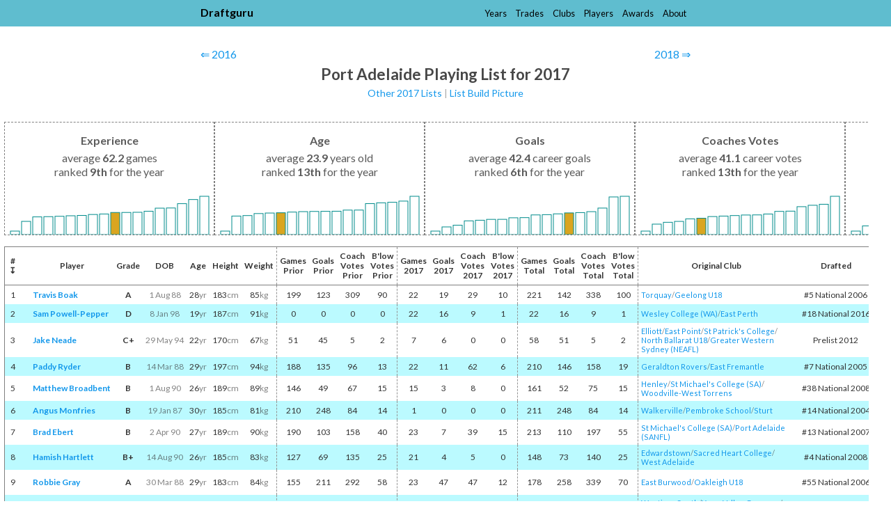

--- FILE ---
content_type: text/html
request_url: https://www.draftguru.com.au/lists/2017/port-adelaide
body_size: 14444
content:
<!DOCTYPE html>
<html lang="en">
  <head>
    <meta charset="utf-8" />
    <meta name="viewport" content="width=device-width, initial-scale=1.0" />

    <title>Port Adelaide Playing List for 2017 - Draftguru</title>

    
    <link rel="stylesheet" href="/assets/application-1c60aafe82061aa8b7f817d9c4d8bcfaec7ccfdd82c0da6206f2a01586885ea1.css" media="screen" />
    <meta name="csrf-param" content="authenticity_token" />
<meta name="csrf-token" content="1EJFRCj3l9OJhn3Cf_vQN7gLUdIsmA_JDmgobT8w04_ztNFblACk8RASTl-xjXXj81dH-QUy85JY4yfFeADV0Q" />

    <link rel="manifest" href="/manifest.json" />
    <link rel="apple-touch-icon" href="/apple-touch-icon.png" />

    <link rel="preconnect" href="https://fonts.googleapis.com">
    <link rel="preconnect" href="https://fonts.gstatic.com" crossorigin>
    <link href="https://fonts.googleapis.com/css2?family=Lato:ital,wght@0,100;0,300;0,400;0,700;0,900;1,100;1,300;1,400;1,700;1,900&display=swap" rel="stylesheet">

    <script src="https://code.jquery.com/jquery-3.6.1.slim.min.js" integrity="sha256-w8CvhFs7iHNVUtnSP0YKEg00p9Ih13rlL9zGqvLdePA=" crossorigin="anonymous"></script>
  </head>

  <body>

      <div class="header">
        <div class="header-content">
  <a class="home" href="/">Draftguru</a>

  <ul>
    <li><a href="/years">Years</a></li><li><a href="/trades">Trades</a></li><li><a href="/clubs">Clubs</a></li><li><a href="/players">Players</a></li><li><a href="/awards">Awards</a></li><li><a href="/about">About</a></li>
  </ul>
</div>

      </div>

      <div class="header-spacing">
        <div class="header-content">
  <a class="home" href="/">Draftguru</a>

  <ul>
    <li><a href="/years">Years</a></li><li><a href="/trades">Trades</a></li><li><a href="/clubs">Clubs</a></li><li><a href="/players">Players</a></li><li><a href="/awards">Awards</a></li><li><a href="/about">About</a></li>
  </ul>
</div>

      </div>

      <div class="page-headings">

          <nav class="inpage-navigation"><span class="go-back"><a href="/lists/2016/port-adelaide">&#8656; 2016</a></span><span class="go-forward"><a href="/lists/2018/port-adelaide">2018 &#8658;</a></span></nav>

          <h2 class="heading">Port Adelaide Playing List for 2017</h2>

          <div class="subheading"><span>
    <a href=/lists/2017>Other 2017 Lists</a>
    <em> | </em>
    <a href=/lists/2017/port-adelaide/build>List Build Picture</a>
  </span></div>
      </div>

    <div class="main-container">
      

  <div class="table-scroll-container">
    <div class="list-metrics-container" data-current-club="Port Adelaide">
      <div class="list-metrics experience" data-metrics="[{ &quot;club&quot;: &quot;Gold Coast&quot;, &quot;median&quot;: 58.42222222222222 }, { &quot;club&quot;: &quot;Fremantle&quot;, &quot;median&quot;: 67.25 }, { &quot;club&quot;: &quot;Greater Western Sydney&quot;, &quot;median&quot;: 72.45454545454545 }, { &quot;club&quot;: &quot;Adelaide&quot;, &quot;median&quot;: 57.4 }, { &quot;club&quot;: &quot;Geelong&quot;, &quot;median&quot;: 59.91111111111111 }, { &quot;club&quot;: &quot;West Coast&quot;, &quot;median&quot;: 81.0 }, { &quot;club&quot;: &quot;Collingwood&quot;, &quot;median&quot;: 63.68888888888889 }, { &quot;club&quot;: &quot;Melbourne&quot;, &quot;median&quot;: 57.1304347826087 }, { &quot;club&quot;: &quot;St Kilda&quot;, &quot;median&quot;: 60.48888888888889 }, { &quot;club&quot;: &quot;Carlton&quot;, &quot;median&quot;: 51.93478260869565 }, { &quot;club&quot;: &quot;Brisbane&quot;, &quot;median&quot;: 40.66666666666666 }, { &quot;club&quot;: &quot;Sydney&quot;, &quot;median&quot;: 57.82608695652174 }, { &quot;club&quot;: &quot;Port Adelaide&quot;, &quot;median&quot;: 62.24444444444445 }, { &quot;club&quot;: &quot;North Melbourne&quot;, &quot;median&quot;: 58.81818181818182 }, { &quot;club&quot;: &quot;Hawthorn&quot;, &quot;median&quot;: 77.24444444444444 }, { &quot;club&quot;: &quot;Essendon&quot;, &quot;median&quot;: 67.44444444444444 }, { &quot;club&quot;: &quot;Richmond&quot;, &quot;median&quot;: 62.46666666666667 }, { &quot;club&quot;: &quot;Western Bulldogs&quot;, &quot;median&quot;: 62.26666666666667 }]">
        <span><strong>Experience</strong></span>
        <span>average <strong>62.2</strong> games</span>
        <span>ranked <strong>9th</strong> for the year</span>
      </div>

      <div class="list-metrics age" data-metrics="[{ &quot;club&quot;: &quot;Gold Coast&quot;, &quot;median&quot;: 23.81796042617961 }, { &quot;club&quot;: &quot;Fremantle&quot;, &quot;median&quot;: 24.42067247820673 }, { &quot;club&quot;: &quot;Greater Western Sydney&quot;, &quot;median&quot;: 24.51855541718555 }, { &quot;club&quot;: &quot;Adelaide&quot;, &quot;median&quot;: 24.01248097412481 }, { &quot;club&quot;: &quot;Geelong&quot;, &quot;median&quot;: 23.93765601217656 }, { &quot;club&quot;: &quot;West Coast&quot;, &quot;median&quot;: 24.78863305158846 }, { &quot;club&quot;: &quot;Collingwood&quot;, &quot;median&quot;: 23.94928462709285 }, { &quot;club&quot;: &quot;Melbourne&quot;, &quot;median&quot;: 23.90131030375224 }, { &quot;club&quot;: &quot;St Kilda&quot;, &quot;median&quot;: 23.92627092846271 }, { &quot;club&quot;: &quot;Carlton&quot;, &quot;median&quot;: 23.944431209053 }, { &quot;club&quot;: &quot;Brisbane&quot;, &quot;median&quot;: 22.83230593607307 }, { &quot;club&quot;: &quot;Sydney&quot;, &quot;median&quot;: 23.70488385944015 }, { &quot;club&quot;: &quot;Port Adelaide&quot;, &quot;median&quot;: 23.86252663622527 }, { &quot;club&quot;: &quot;North Melbourne&quot;, &quot;median&quot;: 23.6780199252802 }, { &quot;club&quot;: &quot;Hawthorn&quot;, &quot;median&quot;: 24.45345509893455 }, { &quot;club&quot;: &quot;Essendon&quot;, &quot;median&quot;: 24.37680365296804 }, { &quot;club&quot;: &quot;Richmond&quot;, &quot;median&quot;: 24.01418569254186 }, { &quot;club&quot;: &quot;Western Bulldogs&quot;, &quot;median&quot;: 23.8475494672755 }]">
        <span><strong>Age</strong></span>
        <span>average <strong>23.9</strong> years old</span>
        <span>ranked <strong>13th</strong> for the year</span>
      </div>

      <div class="list-metrics goals" data-metrics="[{ &quot;club&quot;: &quot;Gold Coast&quot;, &quot;median&quot;: 34.66666666666666 }, { &quot;club&quot;: &quot;Fremantle&quot;, &quot;median&quot;: 35.61363636363637 }, { &quot;club&quot;: &quot;Greater Western Sydney&quot;, &quot;median&quot;: 43.70454545454545 }, { &quot;club&quot;: &quot;Adelaide&quot;, &quot;median&quot;: 41.4 }, { &quot;club&quot;: &quot;Geelong&quot;, &quot;median&quot;: 40.26666666666667 }, { &quot;club&quot;: &quot;West Coast&quot;, &quot;median&quot;: 59.8936170212766 }, { &quot;club&quot;: &quot;Collingwood&quot;, &quot;median&quot;: 42.71111111111111 }, { &quot;club&quot;: &quot;Melbourne&quot;, &quot;median&quot;: 29.43478260869565 }, { &quot;club&quot;: &quot;St Kilda&quot;, &quot;median&quot;: 37.24444444444445 }, { &quot;club&quot;: &quot;Carlton&quot;, &quot;median&quot;: 27.6304347826087 }, { &quot;club&quot;: &quot;Brisbane&quot;, &quot;median&quot;: 23.22916666666667 }, { &quot;club&quot;: &quot;Sydney&quot;, &quot;median&quot;: 47.47826086956522 }, { &quot;club&quot;: &quot;Port Adelaide&quot;, &quot;median&quot;: 42.37777777777778 }, { &quot;club&quot;: &quot;North Melbourne&quot;, &quot;median&quot;: 37.40909090909091 }, { &quot;club&quot;: &quot;Hawthorn&quot;, &quot;median&quot;: 59.2 }, { &quot;club&quot;: &quot;Essendon&quot;, &quot;median&quot;: 34.02222222222223 }, { &quot;club&quot;: &quot;Richmond&quot;, &quot;median&quot;: 35.57777777777778 }, { &quot;club&quot;: &quot;Western Bulldogs&quot;, &quot;median&quot;: 40.55555555555556 }]">
        <span><strong>Goals</strong></span>
        <span>average <strong>42.4</strong> career goals</span>
        <span>ranked <strong>6th</strong> for the year</span>
      </div>

      <div class="list-metrics coaches-votes" data-metrics="[{ &quot;club&quot;: &quot;Gold Coast&quot;, &quot;median&quot;: 44.71111111111111 }, { &quot;club&quot;: &quot;Fremantle&quot;, &quot;median&quot;: 50.27272727272727 }, { &quot;club&quot;: &quot;Greater Western Sydney&quot;, &quot;median&quot;: 58.45454545454545 }, { &quot;club&quot;: &quot;Adelaide&quot;, &quot;median&quot;: 43.37777777777778 }, { &quot;club&quot;: &quot;Geelong&quot;, &quot;median&quot;: 50.62222222222222 }, { &quot;club&quot;: &quot;West Coast&quot;, &quot;median&quot;: 70.44680851063829 }, { &quot;club&quot;: &quot;Collingwood&quot;, &quot;median&quot;: 44.02222222222223 }, { &quot;club&quot;: &quot;Melbourne&quot;, &quot;median&quot;: 35.71739130434783 }, { &quot;club&quot;: &quot;St Kilda&quot;, &quot;median&quot;: 40.28888888888889 }, { &quot;club&quot;: &quot;Carlton&quot;, &quot;median&quot;: 33.26086956521739 }, { &quot;club&quot;: &quot;Brisbane&quot;, &quot;median&quot;: 23.95833333333333 }, { &quot;club&quot;: &quot;Sydney&quot;, &quot;median&quot;: 56.56521739130435 }, { &quot;club&quot;: &quot;Port Adelaide&quot;, &quot;median&quot;: 41.11111111111111 }, { &quot;club&quot;: &quot;North Melbourne&quot;, &quot;median&quot;: 36.90909090909091 }, { &quot;club&quot;: &quot;Hawthorn&quot;, &quot;median&quot;: 59.8 }, { &quot;club&quot;: &quot;Essendon&quot;, &quot;median&quot;: 46.77777777777778 }, { &quot;club&quot;: &quot;Richmond&quot;, &quot;median&quot;: 45.44444444444444 }, { &quot;club&quot;: &quot;Western Bulldogs&quot;, &quot;median&quot;: 45.57777777777778 }]">
        <span><strong>Coaches Votes</strong></span>
        <span>average <strong>41.1</strong> career votes</span>
        <span>ranked <strong>13th</strong> for the year</span>
      </div>

      <div class="list-metrics brownlow-votes" data-metrics="[{ &quot;club&quot;: &quot;Gold Coast&quot;, &quot;median&quot;: 9.644444444444444 }, { &quot;club&quot;: &quot;Fremantle&quot;, &quot;median&quot;: 10.86363636363636 }, { &quot;club&quot;: &quot;Greater Western Sydney&quot;, &quot;median&quot;: 12.0 }, { &quot;club&quot;: &quot;Adelaide&quot;, &quot;median&quot;: 8.755555555555556 }, { &quot;club&quot;: &quot;Geelong&quot;, &quot;median&quot;: 10.75555555555556 }, { &quot;club&quot;: &quot;West Coast&quot;, &quot;median&quot;: 16.48936170212766 }, { &quot;club&quot;: &quot;Collingwood&quot;, &quot;median&quot;: 8.933333333333334 }, { &quot;club&quot;: &quot;Melbourne&quot;, &quot;median&quot;: 7.0 }, { &quot;club&quot;: &quot;St Kilda&quot;, &quot;median&quot;: 9.155555555555555 }, { &quot;club&quot;: &quot;Carlton&quot;, &quot;median&quot;: 6.652173913043478 }, { &quot;club&quot;: &quot;Brisbane&quot;, &quot;median&quot;: 4.9375 }, { &quot;club&quot;: &quot;Sydney&quot;, &quot;median&quot;: 11.52173913043478 }, { &quot;club&quot;: &quot;Port Adelaide&quot;, &quot;median&quot;: 8.244444444444444 }, { &quot;club&quot;: &quot;North Melbourne&quot;, &quot;median&quot;: 7.386363636363637 }, { &quot;club&quot;: &quot;Hawthorn&quot;, &quot;median&quot;: 10.66666666666667 }, { &quot;club&quot;: &quot;Essendon&quot;, &quot;median&quot;: 10.24444444444444 }, { &quot;club&quot;: &quot;Richmond&quot;, &quot;median&quot;: 9.0 }, { &quot;club&quot;: &quot;Western Bulldogs&quot;, &quot;median&quot;: 9.199999999999999 }]">
        <span><strong>Brownlow Votes</strong></span>
        <span>average <strong>8.2</strong> career votes</span>
        <span>ranked <strong>14th</strong> for the year</span>
      </div>
    </div>
  </div>

<script type="text/javascript">
  document.addEventListener("DOMContentLoaded", (event) => {
    const currentClub = document.querySelector(".list-metrics-container").dataset.currentClub

    const width = 300
    const height = 80
    const top_margin = 20

    const categories = ["experience","age","goals","coaches-votes","brownlow-votes"]

    categories.forEach((chartTitle) => {
      const container = document.querySelector(`.list-metrics.${chartTitle}`)

      const metricData = JSON.parse(container.dataset.metrics)

      metricData.sort((d1, d2) => d3.ascending(d1.median, d2.median))

      let dataMinY = d3.min(metricData, (d) => d.median)
      let dataMaxY = d3.max(metricData, (d) => d.median)
      const dataRangeY = dataMaxY - dataMinY
      dataMinY -= dataRangeY * 0.1
      dataMaxY += dataRangeY * 0.1

      const scaleX = d3.scaleBand()
        .domain(metricData.map((d, i) => d.club))
        .rangeRound([0, width])
        .padding(0.2)

      const scaleY = d3.scaleLinear()
        .domain([dataMaxY, dataMinY])
        .range([top_margin, height])

      const chart = d3.select(container)
        .append("svg")
          .attr("width", width)
          .attr("height", height)
          .attr("class", "list-metrics-graph")

      const rects = chart.selectAll("rect").data(metricData)

      rects.enter()
        .append("rect")
          .attr("x", (d) => scaleX(d.club))
          .attr("y", (d) => scaleY(d.median))
          .attr("height", (d) => scaleY(dataMinY) - scaleY(d.median))
          .attr("width", scaleX.bandwidth())
          .attr("class", (d) => d.club == currentClub ? "highlight" : "nothing")
          .on("mouseover", (event, d) => {
            d3.select(event.target).style("fill", "darkcyan")
            return d3.select(`#label_median_${chartTitle}_${d.club.replace(/ /g, "_")}`).style("visibility", "visible")
          })
          .on("mouseout", (event, d) => {
            const bar = d3.select(event.target)
            bar.style("fill", bar.attr("class") == "highlight" ? "goldenrod" : "white")
            return d3.select(`#label_median_${chartTitle}_${d.club.replace(/ /g, "_")}`).style("visibility", "hidden")
          })

      rects.enter()
        .append("text")
          .attr("x", width / 2)
          .attr("y", scaleY(dataMaxY) + 10)
          .attr("height", 20)
          .attr("width", width)
          .attr("visibility", "hidden")
          .attr("id", (d) => `label_median_${chartTitle}_${d.club.replace(/ /g, "_")}`)
          .text((d) => `${d.club}: ${d.median.toFixed(2)}`)
    })
  })
</script>

<div class="table-scroll-container">
  <table class="general sortable">
    <thead>
      <tr>
        <th class="number sorttable_sorted"># <span id="sorttable_sortfwdind">&#x21a7;</span></td>
        <th class="listtype"></td>
        <th class="name">Player</td>
        <th class="votes">Grade</td>
        <th class="dob">DOB</td>
        <th class="age">Age</td>
        <th class="height">Height</td>
        <th class="weight">Weight</td>
          <th class="games" style="border-left: 1px dashed #949494">Games<br/>Prior</td>
          <th class="goals">Goals<br/>Prior</td>
          <th class="votes">Coach<br/> Votes<br/>Prior</td>
          <th class="votes">B'low<br/> Votes<br/>Prior</td>
        <th class="games" style="border-left: 1px dashed #949494">Games<br/>2017</td>
        <th class="goals">Goals<br/>2017</td>
        <th class="votes">Coach<br/> Votes<br/>2017</td>
        <th class="votes">B'low<br/> Votes<br/>2017</td>
          <th class="games" style="border-left: 1px dashed #949494">Games<br/>Total</td>
          <th class="goals">Goals<br/>Total</td>
          <th class="votes">Coach<br/> Votes<br/>Total</td>
          <th class="votes" style="border-right: 1px dashed #949494">B'low<br/> Votes<br/>Total</td>
        <th class="club">Original Club</td>
        <th class="movement">Drafted</td>
        <th class="honours">Honours</td>
      </tr>
    </thead>
      <tr>
        <td class="number">1</td>
        <td class="listtype"></td>
        <td class="name" style="font-weight: 600" data-sorttable_customkey="BoakTravis"><a href="/players/travis_boak/1">Travis&nbsp;Boak</a></td>
        <td class="rating" style="font-weight: 600" data-sorttable_customkey="-9">A</td>
        <td class="dob" style="white-space: nowrap" data-sorttable_customkey="1988-08-01"><em>1 Aug 88</em></td>
        <td class="age" data-sorttable_customkey="-10484">28<em>yr</em></td>
        <td class="height" data-sorttable_customkey="-183">183<em>cm</em></td>
        <td class="weight" data-sorttable_customkey="-85">85<em>kg</em></td>
          <td class="games" style="border-left: 1px dashed #949494" data-sorttable_customkey="-199">199</td>
          <td class="goals" data-sorttable_customkey="-123">123</td>
          <td class="votes" data-sorttable_customkey="-309">309</td>
          <td class="votes" data-sorttable_customkey="-90">90</td>
        <td class="games" style="border-left: 1px dashed #949494" data-sorttable_customkey="-22">22</td>
        <td class="goals" data-sorttable_customkey="-19">19</td>
        <td class="votes" data-sorttable_customkey="-29">29</td>
        <td class="votes" data-sorttable_customkey="-10">10</td>
          <td class="games" style="border-left: 1px dashed #949494" data-sorttable_customkey="-221">221</td>
          <td class="goals" data-sorttable_customkey="-142">142</td>
          <td class="votes" data-sorttable_customkey="-338">338</td>
          <td class="votes" style="border-right: 1px dashed #949494" data-sorttable_customkey="-100">100</td>
        <td class="from-club"><a href="/from/torquay_tigers">Torquay</a><em>/&#8203;</em><a href="/from/geelong_falcons">Geelong U18</a></td>
        <td class="movement" data-sorttable_customkey="000300052006">
          #5 National 2006
        </td>
        <td class="honours" data-sorttable_customkey="-3"><span class="honour">AA</span>:&nbsp;2013, 2014; <span class="honour">B&F</span>:&nbsp;2011</td>
      </tr>
      <tr>
        <td class="number">2</td>
        <td class="listtype"></td>
        <td class="name" style="font-weight: 600" data-sorttable_customkey="Powell-PepperSam"><a href="/players/sam_powell-pepper/1">Sam&nbsp;Powell-Pepper</a></td>
        <td class="rating" style="font-weight: 600" data-sorttable_customkey="-4">D</td>
        <td class="dob" style="white-space: nowrap" data-sorttable_customkey="1998-01-08"><em>8 Jan 98</em></td>
        <td class="age" data-sorttable_customkey="-7037">19<em>yr</em></td>
        <td class="height" data-sorttable_customkey="-187">187<em>cm</em></td>
        <td class="weight" data-sorttable_customkey="-91">91<em>kg</em></td>
          <td class="games" style="border-left: 1px dashed #949494" data-sorttable_customkey="0">0</td>
          <td class="goals" data-sorttable_customkey="0">0</td>
          <td class="votes" data-sorttable_customkey="0">0</td>
          <td class="votes" data-sorttable_customkey="0">0</td>
        <td class="games" style="border-left: 1px dashed #949494" data-sorttable_customkey="-22">22</td>
        <td class="goals" data-sorttable_customkey="-16">16</td>
        <td class="votes" data-sorttable_customkey="-9">9</td>
        <td class="votes" data-sorttable_customkey="-1">1</td>
          <td class="games" style="border-left: 1px dashed #949494" data-sorttable_customkey="-22">22</td>
          <td class="goals" data-sorttable_customkey="-16">16</td>
          <td class="votes" data-sorttable_customkey="-9">9</td>
          <td class="votes" style="border-right: 1px dashed #949494" data-sorttable_customkey="-1">1</td>
        <td class="from-club"><a href="/from/wesley_college_(wa)">Wesley College (WA)</a><em>/&#8203;</em><a href="/from/east_perth_royals">East Perth</a></td>
        <td class="movement" data-sorttable_customkey="000300182016">
          #18 National 2016
        </td>
        <td class="honours" data-sorttable_customkey="0"></td>
      </tr>
      <tr>
        <td class="number">3</td>
        <td class="listtype"></td>
        <td class="name" style="font-weight: 600" data-sorttable_customkey="NeadeJake"><a href="/players/jake_neade/1">Jake&nbsp;Neade</a></td>
        <td class="rating" style="font-weight: 600" data-sorttable_customkey="-6">C+</td>
        <td class="dob" style="white-space: nowrap" data-sorttable_customkey="1994-05-29"><em>29 May 94</em></td>
        <td class="age" data-sorttable_customkey="-8357">22<em>yr</em></td>
        <td class="height" data-sorttable_customkey="-170">170<em>cm</em></td>
        <td class="weight" data-sorttable_customkey="-67">67<em>kg</em></td>
          <td class="games" style="border-left: 1px dashed #949494" data-sorttable_customkey="-51">51</td>
          <td class="goals" data-sorttable_customkey="-45">45</td>
          <td class="votes" data-sorttable_customkey="-5">5</td>
          <td class="votes" data-sorttable_customkey="-2">2</td>
        <td class="games" style="border-left: 1px dashed #949494" data-sorttable_customkey="-7">7</td>
        <td class="goals" data-sorttable_customkey="-6">6</td>
        <td class="votes" data-sorttable_customkey="0">0</td>
        <td class="votes" data-sorttable_customkey="0">0</td>
          <td class="games" style="border-left: 1px dashed #949494" data-sorttable_customkey="-58">58</td>
          <td class="goals" data-sorttable_customkey="-51">51</td>
          <td class="votes" data-sorttable_customkey="-5">5</td>
          <td class="votes" style="border-right: 1px dashed #949494" data-sorttable_customkey="-2">2</td>
        <td class="from-club"><a href="/from/elliott_hawks">Elliott</a><em>/&#8203;</em><a href="/from/east_point_kangaroos">East Point</a><em>/&#8203;</em><a href="/from/st_patrick&#39;s_college">St Patrick&#39;s College</a><em>/&#8203;</em><a href="/from/north_ballarat_rebels">North Ballarat U18</a><em>/&#8203;</em><a href="/from/greater_western_sydney_giants_reserves">Greater Western Sydney (NEAFL)</a></td>
        <td class="movement" data-sorttable_customkey="000200002012">
          Prelist 2012
        </td>
        <td class="honours" data-sorttable_customkey="-1"><span class="honour">Hun-Har</span>:&nbsp;2012</td>
      </tr>
      <tr>
        <td class="number">4</td>
        <td class="listtype"></td>
        <td class="name" style="font-weight: 600" data-sorttable_customkey="RyderPaddy"><a href="/players/paddy_ryder/1">Paddy&nbsp;Ryder</a></td>
        <td class="rating" style="font-weight: 600" data-sorttable_customkey="-7">B</td>
        <td class="dob" style="white-space: nowrap" data-sorttable_customkey="1988-03-14"><em>14 Mar 88</em></td>
        <td class="age" data-sorttable_customkey="-10624">29<em>yr</em></td>
        <td class="height" data-sorttable_customkey="-197">197<em>cm</em></td>
        <td class="weight" data-sorttable_customkey="-94">94<em>kg</em></td>
          <td class="games" style="border-left: 1px dashed #949494" data-sorttable_customkey="-188">188</td>
          <td class="goals" data-sorttable_customkey="-135">135</td>
          <td class="votes" data-sorttable_customkey="-96">96</td>
          <td class="votes" data-sorttable_customkey="-13">13</td>
        <td class="games" style="border-left: 1px dashed #949494" data-sorttable_customkey="-22">22</td>
        <td class="goals" data-sorttable_customkey="-11">11</td>
        <td class="votes" data-sorttable_customkey="-62">62</td>
        <td class="votes" data-sorttable_customkey="-6">6</td>
          <td class="games" style="border-left: 1px dashed #949494" data-sorttable_customkey="-210">210</td>
          <td class="goals" data-sorttable_customkey="-146">146</td>
          <td class="votes" data-sorttable_customkey="-158">158</td>
          <td class="votes" style="border-right: 1px dashed #949494" data-sorttable_customkey="-19">19</td>
        <td class="from-club"><a href="/from/geraldton_rovers_demons">Geraldton Rovers</a><em>/&#8203;</em><a href="/from/east_fremantle_sharks">East Fremantle</a></td>
        <td class="movement" data-sorttable_customkey="000300072005">
          #7 National 2005
        </td>
        <td class="honours" data-sorttable_customkey="0"></td>
      </tr>
      <tr>
        <td class="number">5</td>
        <td class="listtype"></td>
        <td class="name" style="font-weight: 600" data-sorttable_customkey="BroadbentMatthew"><a href="/players/matthew_broadbent/1">Matthew&nbsp;Broadbent</a></td>
        <td class="rating" style="font-weight: 600" data-sorttable_customkey="-7">B</td>
        <td class="dob" style="white-space: nowrap" data-sorttable_customkey="1990-08-01"><em>1 Aug 90</em></td>
        <td class="age" data-sorttable_customkey="-9754">26<em>yr</em></td>
        <td class="height" data-sorttable_customkey="-189">189<em>cm</em></td>
        <td class="weight" data-sorttable_customkey="-89">89<em>kg</em></td>
          <td class="games" style="border-left: 1px dashed #949494" data-sorttable_customkey="-146">146</td>
          <td class="goals" data-sorttable_customkey="-49">49</td>
          <td class="votes" data-sorttable_customkey="-67">67</td>
          <td class="votes" data-sorttable_customkey="-15">15</td>
        <td class="games" style="border-left: 1px dashed #949494" data-sorttable_customkey="-15">15</td>
        <td class="goals" data-sorttable_customkey="-3">3</td>
        <td class="votes" data-sorttable_customkey="-8">8</td>
        <td class="votes" data-sorttable_customkey="0">0</td>
          <td class="games" style="border-left: 1px dashed #949494" data-sorttable_customkey="-161">161</td>
          <td class="goals" data-sorttable_customkey="-52">52</td>
          <td class="votes" data-sorttable_customkey="-75">75</td>
          <td class="votes" style="border-right: 1px dashed #949494" data-sorttable_customkey="-15">15</td>
        <td class="from-club"><a href="/from/henley_sharks">Henley</a><em>/&#8203;</em><a href="/from/st_michael&#39;s_college_(sa)">St Michael&#39;s College (SA)</a><em>/&#8203;</em><a href="/from/woodville-west_torrens_eagles">Woodville-West Torrens</a></td>
        <td class="movement" data-sorttable_customkey="000300382008">
          #38 National 2008
        </td>
        <td class="honours" data-sorttable_customkey="0"></td>
      </tr>
      <tr>
        <td class="number">6</td>
        <td class="listtype"></td>
        <td class="name" style="font-weight: 600" data-sorttable_customkey="MonfriesAngus"><a href="/players/angus_monfries/1">Angus&nbsp;Monfries</a></td>
        <td class="rating" style="font-weight: 600" data-sorttable_customkey="-7">B</td>
        <td class="dob" style="white-space: nowrap" data-sorttable_customkey="1987-01-19"><em>19 Jan 87</em></td>
        <td class="age" data-sorttable_customkey="-11044">30<em>yr</em></td>
        <td class="height" data-sorttable_customkey="-185">185<em>cm</em></td>
        <td class="weight" data-sorttable_customkey="-81">81<em>kg</em></td>
          <td class="games" style="border-left: 1px dashed #949494" data-sorttable_customkey="-210">210</td>
          <td class="goals" data-sorttable_customkey="-248">248</td>
          <td class="votes" data-sorttable_customkey="-84">84</td>
          <td class="votes" data-sorttable_customkey="-14">14</td>
        <td class="games" style="border-left: 1px dashed #949494" data-sorttable_customkey="-1">1</td>
        <td class="goals" data-sorttable_customkey="0">0</td>
        <td class="votes" data-sorttable_customkey="0">0</td>
        <td class="votes" data-sorttable_customkey="0">0</td>
          <td class="games" style="border-left: 1px dashed #949494" data-sorttable_customkey="-211">211</td>
          <td class="goals" data-sorttable_customkey="-248">248</td>
          <td class="votes" data-sorttable_customkey="-84">84</td>
          <td class="votes" style="border-right: 1px dashed #949494" data-sorttable_customkey="-14">14</td>
        <td class="from-club"><a href="/from/walkerville_cats">Walkerville</a><em>/&#8203;</em><a href="/from/pembroke_school">Pembroke School</a><em>/&#8203;</em><a href="/from/sturt_double_blues">Sturt</a></td>
        <td class="movement" data-sorttable_customkey="000300142004">
          #14 National 2004
        </td>
        <td class="honours" data-sorttable_customkey="0"></td>
      </tr>
      <tr>
        <td class="number">7</td>
        <td class="listtype"></td>
        <td class="name" style="font-weight: 600" data-sorttable_customkey="EbertBrad"><a href="/players/brad_ebert/1">Brad&nbsp;Ebert</a></td>
        <td class="rating" style="font-weight: 600" data-sorttable_customkey="-7">B</td>
        <td class="dob" style="white-space: nowrap" data-sorttable_customkey="1990-04-02"><em>2 Apr 90</em></td>
        <td class="age" data-sorttable_customkey="-9875">27<em>yr</em></td>
        <td class="height" data-sorttable_customkey="-189">189<em>cm</em></td>
        <td class="weight" data-sorttable_customkey="-90">90<em>kg</em></td>
          <td class="games" style="border-left: 1px dashed #949494" data-sorttable_customkey="-190">190</td>
          <td class="goals" data-sorttable_customkey="-103">103</td>
          <td class="votes" data-sorttable_customkey="-158">158</td>
          <td class="votes" data-sorttable_customkey="-40">40</td>
        <td class="games" style="border-left: 1px dashed #949494" data-sorttable_customkey="-23">23</td>
        <td class="goals" data-sorttable_customkey="-7">7</td>
        <td class="votes" data-sorttable_customkey="-39">39</td>
        <td class="votes" data-sorttable_customkey="-15">15</td>
          <td class="games" style="border-left: 1px dashed #949494" data-sorttable_customkey="-213">213</td>
          <td class="goals" data-sorttable_customkey="-110">110</td>
          <td class="votes" data-sorttable_customkey="-197">197</td>
          <td class="votes" style="border-right: 1px dashed #949494" data-sorttable_customkey="-55">55</td>
        <td class="from-club"><a href="/from/st_michael&#39;s_college_(sa)">St Michael&#39;s College (SA)</a><em>/&#8203;</em><a href="/from/port_adelaide_magpies">Port Adelaide (SANFL)</a></td>
        <td class="movement" data-sorttable_customkey="000300132007">
          #13 National 2007
        </td>
        <td class="honours" data-sorttable_customkey="0"></td>
      </tr>
      <tr>
        <td class="number">8</td>
        <td class="listtype"></td>
        <td class="name" style="font-weight: 600" data-sorttable_customkey="HartlettHamish"><a href="/players/hamish_hartlett/1">Hamish&nbsp;Hartlett</a></td>
        <td class="rating" style="font-weight: 600" data-sorttable_customkey="-8">B+</td>
        <td class="dob" style="white-space: nowrap" data-sorttable_customkey="1990-08-14"><em>14 Aug 90</em></td>
        <td class="age" data-sorttable_customkey="-9741">26<em>yr</em></td>
        <td class="height" data-sorttable_customkey="-185">185<em>cm</em></td>
        <td class="weight" data-sorttable_customkey="-83">83<em>kg</em></td>
          <td class="games" style="border-left: 1px dashed #949494" data-sorttable_customkey="-127">127</td>
          <td class="goals" data-sorttable_customkey="-69">69</td>
          <td class="votes" data-sorttable_customkey="-135">135</td>
          <td class="votes" data-sorttable_customkey="-25">25</td>
        <td class="games" style="border-left: 1px dashed #949494" data-sorttable_customkey="-21">21</td>
        <td class="goals" data-sorttable_customkey="-4">4</td>
        <td class="votes" data-sorttable_customkey="-5">5</td>
        <td class="votes" data-sorttable_customkey="0">0</td>
          <td class="games" style="border-left: 1px dashed #949494" data-sorttable_customkey="-148">148</td>
          <td class="goals" data-sorttable_customkey="-73">73</td>
          <td class="votes" data-sorttable_customkey="-140">140</td>
          <td class="votes" style="border-right: 1px dashed #949494" data-sorttable_customkey="-25">25</td>
        <td class="from-club"><a href="/from/edwardstown_towns">Edwardstown</a><em>/&#8203;</em><a href="/from/sacred_heart_college">Sacred Heart College</a><em>/&#8203;</em><a href="/from/west_adelaide_bloods">West Adelaide</a></td>
        <td class="movement" data-sorttable_customkey="000300042008">
          #4 National 2008
        </td>
        <td class="honours" data-sorttable_customkey="0"></td>
      </tr>
      <tr>
        <td class="number">9</td>
        <td class="listtype"></td>
        <td class="name" style="font-weight: 600" data-sorttable_customkey="GrayRobbie"><a href="/players/robbie_gray/1">Robbie&nbsp;Gray</a></td>
        <td class="rating" style="font-weight: 600" data-sorttable_customkey="-9">A</td>
        <td class="dob" style="white-space: nowrap" data-sorttable_customkey="1988-03-30"><em>30 Mar 88</em></td>
        <td class="age" data-sorttable_customkey="-10608">29<em>yr</em></td>
        <td class="height" data-sorttable_customkey="-183">183<em>cm</em></td>
        <td class="weight" data-sorttable_customkey="-84">84<em>kg</em></td>
          <td class="games" style="border-left: 1px dashed #949494" data-sorttable_customkey="-155">155</td>
          <td class="goals" data-sorttable_customkey="-211">211</td>
          <td class="votes" data-sorttable_customkey="-292">292</td>
          <td class="votes" data-sorttable_customkey="-58">58</td>
        <td class="games" style="border-left: 1px dashed #949494" data-sorttable_customkey="-23">23</td>
        <td class="goals" data-sorttable_customkey="-47">47</td>
        <td class="votes" data-sorttable_customkey="-47">47</td>
        <td class="votes" data-sorttable_customkey="-12">12</td>
          <td class="games" style="border-left: 1px dashed #949494" data-sorttable_customkey="-178">178</td>
          <td class="goals" data-sorttable_customkey="-258">258</td>
          <td class="votes" data-sorttable_customkey="-339">339</td>
          <td class="votes" style="border-right: 1px dashed #949494" data-sorttable_customkey="-70">70</td>
        <td class="from-club"><a href="/from/east_burwood_rams">East Burwood</a><em>/&#8203;</em><a href="/from/oakleigh_chargers">Oakleigh U18</a></td>
        <td class="movement" data-sorttable_customkey="000300552006">
          #55 National 2006
        </td>
        <td class="honours" data-sorttable_customkey="-6"><span class="honour">AA</span>:&nbsp;2014, 2015; <span class="honour">AFLCA</span>:&nbsp;2014; <span class="honour">B&F</span>:&nbsp;2014, 2015, 2016</td>
      </tr>
      <tr>
        <td class="number">11</td>
        <td class="listtype"></td>
        <td class="name" style="font-weight: 600" data-sorttable_customkey="YoungAaron"><a href="/players/aaron_young/1">Aaron&nbsp;Young</a></td>
        <td class="rating" style="font-weight: 600" data-sorttable_customkey="-7">B</td>
        <td class="dob" style="white-space: nowrap" data-sorttable_customkey="1992-12-06"><em>6 Dec 92</em></td>
        <td class="age" data-sorttable_customkey="-8896">24<em>yr</em></td>
        <td class="height" data-sorttable_customkey="-188">188<em>cm</em></td>
        <td class="weight" data-sorttable_customkey="-80">80<em>kg</em></td>
          <td class="games" style="border-left: 1px dashed #949494" data-sorttable_customkey="-63">63</td>
          <td class="goals" data-sorttable_customkey="-51">51</td>
          <td class="votes" data-sorttable_customkey="-11">11</td>
          <td class="votes" data-sorttable_customkey="-5">5</td>
        <td class="games" style="border-left: 1px dashed #949494" data-sorttable_customkey="-13">13</td>
        <td class="goals" data-sorttable_customkey="-11">11</td>
        <td class="votes" data-sorttable_customkey="-2">2</td>
        <td class="votes" data-sorttable_customkey="0">0</td>
          <td class="games" style="border-left: 1px dashed #949494" data-sorttable_customkey="-76">76</td>
          <td class="goals" data-sorttable_customkey="-62">62</td>
          <td class="votes" data-sorttable_customkey="-13">13</td>
          <td class="votes" style="border-right: 1px dashed #949494" data-sorttable_customkey="-5">5</td>
        <td class="from-club"><a href="/from/wantirna_south_devils">Wantirna South</a><em>/&#8203;</em><a href="/from/yarra_valley_grammar">Yarra Valley Grammar</a><em>/&#8203;</em><a href="/from/eastern_ranges">Eastern U18</a></td>
        <td class="movement" data-sorttable_customkey="000300362010">
          #36 National 2010
        </td>
        <td class="honours" data-sorttable_customkey="0"></td>
      </tr>
      <tr>
        <td class="number">12</td>
        <td class="listtype"></td>
        <td class="name" style="font-weight: 600" data-sorttable_customkey="TrengoveJackson"><a href="/players/jackson_trengove/1">Jackson&nbsp;Trengove</a></td>
        <td class="rating" style="font-weight: 600" data-sorttable_customkey="-8">B+</td>
        <td class="dob" style="white-space: nowrap" data-sorttable_customkey="1990-11-02"><em>2 Nov 90</em></td>
        <td class="age" data-sorttable_customkey="-9661">26<em>yr</em></td>
        <td class="height" data-sorttable_customkey="-197">197<em>cm</em></td>
        <td class="weight" data-sorttable_customkey="-96">96<em>kg</em></td>
          <td class="games" style="border-left: 1px dashed #949494" data-sorttable_customkey="-134">134</td>
          <td class="goals" data-sorttable_customkey="-13">13</td>
          <td class="votes" data-sorttable_customkey="-44">44</td>
          <td class="votes" data-sorttable_customkey="-3">3</td>
        <td class="games" style="border-left: 1px dashed #949494" data-sorttable_customkey="-19">19</td>
        <td class="goals" data-sorttable_customkey="-17">17</td>
        <td class="votes" data-sorttable_customkey="0">0</td>
        <td class="votes" data-sorttable_customkey="0">0</td>
          <td class="games" style="border-left: 1px dashed #949494" data-sorttable_customkey="-153">153</td>
          <td class="goals" data-sorttable_customkey="-30">30</td>
          <td class="votes" data-sorttable_customkey="-44">44</td>
          <td class="votes" style="border-right: 1px dashed #949494" data-sorttable_customkey="-3">3</td>
        <td class="from-club"><a href="/from/strathmore_mores">Strathmore</a><em>/&#8203;</em><a href="/from/penleigh_and_essendon_grammar_school">PEGS</a><em>/&#8203;</em><a href="/from/calder_cannons">Calder U18</a></td>
        <td class="movement" data-sorttable_customkey="000300222008">
          #22 National 2008
        </td>
        <td class="honours" data-sorttable_customkey="-1"><span class="honour">B&F</span>:&nbsp;2011</td>
      </tr>
      <tr>
        <td class="number">13</td>
        <td class="listtype"></td>
        <td class="name" style="font-weight: 600" data-sorttable_customkey="MarshallTodd"><a href="/players/todd_marshall/1">Todd&nbsp;Marshall</a></td>
        <td class="rating" style="font-weight: 600" data-sorttable_customkey="-4">D</td>
        <td class="dob" style="white-space: nowrap" data-sorttable_customkey="1998-10-08"><em>8 Oct 98</em></td>
        <td class="age" data-sorttable_customkey="-6764">18<em>yr</em></td>
        <td class="height" data-sorttable_customkey="-198">198<em>cm</em></td>
        <td class="weight" data-sorttable_customkey="-87">87<em>kg</em></td>
          <td class="games" style="border-left: 1px dashed #949494" data-sorttable_customkey="0">0</td>
          <td class="goals" data-sorttable_customkey="0">0</td>
          <td class="votes" data-sorttable_customkey="0">0</td>
          <td class="votes" data-sorttable_customkey="0">0</td>
        <td class="games" style="border-left: 1px dashed #949494" data-sorttable_customkey="-3">3</td>
        <td class="goals" data-sorttable_customkey="-1">1</td>
        <td class="votes" data-sorttable_customkey="0">0</td>
        <td class="votes" data-sorttable_customkey="0">0</td>
          <td class="games" style="border-left: 1px dashed #949494" data-sorttable_customkey="-3">3</td>
          <td class="goals" data-sorttable_customkey="-1">1</td>
          <td class="votes" data-sorttable_customkey="0">0</td>
          <td class="votes" style="border-right: 1px dashed #949494" data-sorttable_customkey="0">0</td>
        <td class="from-club"><a href="/from/deniliquin_rams">Deniliquin FC</a><em>/&#8203;</em><a href="/from/murray_bushrangers">Murray U18</a><em>/&#8203;</em><a href="/from/western_sydney_university_giants">Western Sydney University</a></td>
        <td class="movement" data-sorttable_customkey="000300162016">
          #16 National 2016
        </td>
        <td class="honours" data-sorttable_customkey="0"></td>
      </tr>
      <tr>
        <td class="number">14</td>
        <td class="listtype"></td>
        <td class="name" style="font-weight: 600" data-sorttable_customkey="FramptonBilly"><a href="/players/billy_frampton/1">Billy&nbsp;Frampton</a></td>
        <td class="rating" style="font-weight: 600" data-sorttable_customkey="-4">D</td>
        <td class="dob" style="white-space: nowrap" data-sorttable_customkey="1996-11-20"><em>20 Nov 96</em></td>
        <td class="age" data-sorttable_customkey="-7451">20<em>yr</em></td>
        <td class="height" data-sorttable_customkey="-200">200<em>cm</em></td>
        <td class="weight" data-sorttable_customkey="-90">90<em>kg</em></td>
          <td class="games" style="border-left: 1px dashed #949494" data-sorttable_customkey="0">0</td>
          <td class="goals" data-sorttable_customkey="0">0</td>
          <td class="votes" data-sorttable_customkey="0">0</td>
          <td class="votes" data-sorttable_customkey="0">0</td>
        <td class="games" style="border-left: 1px dashed #949494" data-sorttable_customkey="0">0</td>
        <td class="goals" data-sorttable_customkey="0">0</td>
        <td class="votes" data-sorttable_customkey="0">0</td>
        <td class="votes" data-sorttable_customkey="0">0</td>
          <td class="games" style="border-left: 1px dashed #949494" data-sorttable_customkey="0">0</td>
          <td class="goals" data-sorttable_customkey="0">0</td>
          <td class="votes" data-sorttable_customkey="0">0</td>
          <td class="votes" style="border-right: 1px dashed #949494" data-sorttable_customkey="0">0</td>
        <td class="from-club"><a href="/from/east_fremantle_power_jfc">East Fremantle JFC</a><em>/&#8203;</em><a href="/from/south_fremantle_bulldogs">South Fremantle</a></td>
        <td class="movement" data-sorttable_customkey="000300842014">
          #84 National 2014
        </td>
        <td class="honours" data-sorttable_customkey="0"></td>
      </tr>
      <tr>
        <td class="number">15</td>
        <td class="listtype"></td>
        <td class="name" style="font-weight: 600" data-sorttable_customkey="AmonKarl"><a href="/players/karl_amon/1">Karl&nbsp;Amon</a></td>
        <td class="rating" style="font-weight: 600" data-sorttable_customkey="-6">C+</td>
        <td class="dob" style="white-space: nowrap" data-sorttable_customkey="1995-08-19"><em>19 Aug 95</em></td>
        <td class="age" data-sorttable_customkey="-7910">21<em>yr</em></td>
        <td class="height" data-sorttable_customkey="-181">181<em>cm</em></td>
        <td class="weight" data-sorttable_customkey="-71">71<em>kg</em></td>
          <td class="games" style="border-left: 1px dashed #949494" data-sorttable_customkey="-22">22</td>
          <td class="goals" data-sorttable_customkey="-15">15</td>
          <td class="votes" data-sorttable_customkey="-1">1</td>
          <td class="votes" data-sorttable_customkey="0">0</td>
        <td class="games" style="border-left: 1px dashed #949494" data-sorttable_customkey="-14">14</td>
        <td class="goals" data-sorttable_customkey="-5">5</td>
        <td class="votes" data-sorttable_customkey="0">0</td>
        <td class="votes" data-sorttable_customkey="0">0</td>
          <td class="games" style="border-left: 1px dashed #949494" data-sorttable_customkey="-36">36</td>
          <td class="goals" data-sorttable_customkey="-20">20</td>
          <td class="votes" data-sorttable_customkey="-1">1</td>
          <td class="votes" style="border-right: 1px dashed #949494" data-sorttable_customkey="0">0</td>
        <td class="from-club"><a href="/from/east_sandringham_zebras">East Sandringham</a><em>/&#8203;</em><a href="/from/hampton_rovers">Hampton Rovers</a><em>/&#8203;</em><a href="/from/haileybury_college">Haileybury College</a><em>/&#8203;</em><a href="/from/sandringham_dragons">Sandringham U18</a></td>
        <td class="movement" data-sorttable_customkey="000300682013">
          #68 National 2013
        </td>
        <td class="honours" data-sorttable_customkey="0"></td>
      </tr>
      <tr>
        <td class="number">16</td>
        <td class="listtype"></td>
        <td class="name" style="font-weight: 600" data-sorttable_customkey="WinesOllie"><a href="/players/ollie_wines/1">Ollie&nbsp;Wines</a></td>
        <td class="rating" style="font-weight: 600" data-sorttable_customkey="-8">B+</td>
        <td class="dob" style="white-space: nowrap" data-sorttable_customkey="1994-10-07"><em>7 Oct 94</em></td>
        <td class="age" data-sorttable_customkey="-8226">22<em>yr</em></td>
        <td class="height" data-sorttable_customkey="-187">187<em>cm</em></td>
        <td class="weight" data-sorttable_customkey="-89">89<em>kg</em></td>
          <td class="games" style="border-left: 1px dashed #949494" data-sorttable_customkey="-84">84</td>
          <td class="goals" data-sorttable_customkey="-37">37</td>
          <td class="votes" data-sorttable_customkey="-98">98</td>
          <td class="votes" data-sorttable_customkey="-23">23</td>
        <td class="games" style="border-left: 1px dashed #949494" data-sorttable_customkey="-23">23</td>
        <td class="goals" data-sorttable_customkey="-15">15</td>
        <td class="votes" data-sorttable_customkey="-49">49</td>
        <td class="votes" data-sorttable_customkey="-18">18</td>
          <td class="games" style="border-left: 1px dashed #949494" data-sorttable_customkey="-107">107</td>
          <td class="goals" data-sorttable_customkey="-52">52</td>
          <td class="votes" data-sorttable_customkey="-147">147</td>
          <td class="votes" style="border-right: 1px dashed #949494" data-sorttable_customkey="-41">41</td>
        <td class="from-club"><a href="/from/echuca_bombers">Echuca</a><em>/&#8203;</em><a href="/from/bendigo_pioneers">Bendigo U18</a></td>
        <td class="movement" data-sorttable_customkey="000300072012">
          #7 National 2012
        </td>
        <td class="honours" data-sorttable_customkey="0"></td>
      </tr>
      <tr>
        <td class="number">17</td>
        <td class="listtype"></td>
        <td class="name" style="font-weight: 600" data-sorttable_customkey="ClureyTom"><a href="/players/tom_clurey/1">Tom&nbsp;Clurey</a></td>
        <td class="rating" style="font-weight: 600" data-sorttable_customkey="-5">C</td>
        <td class="dob" style="white-space: nowrap" data-sorttable_customkey="1994-03-23"><em>23 Mar 94</em></td>
        <td class="age" data-sorttable_customkey="-8424">23<em>yr</em></td>
        <td class="height" data-sorttable_customkey="-193">193<em>cm</em></td>
        <td class="weight" data-sorttable_customkey="-88">88<em>kg</em></td>
          <td class="games" style="border-left: 1px dashed #949494" data-sorttable_customkey="-18">18</td>
          <td class="goals" data-sorttable_customkey="0">0</td>
          <td class="votes" data-sorttable_customkey="0">0</td>
          <td class="votes" data-sorttable_customkey="0">0</td>
        <td class="games" style="border-left: 1px dashed #949494" data-sorttable_customkey="-23">23</td>
        <td class="goals" data-sorttable_customkey="0">0</td>
        <td class="votes" data-sorttable_customkey="-4">4</td>
        <td class="votes" data-sorttable_customkey="0">0</td>
          <td class="games" style="border-left: 1px dashed #949494" data-sorttable_customkey="-41">41</td>
          <td class="goals" data-sorttable_customkey="0">0</td>
          <td class="votes" data-sorttable_customkey="-4">4</td>
          <td class="votes" style="border-right: 1px dashed #949494" data-sorttable_customkey="0">0</td>
        <td class="from-club"><a href="/from/katamatite_tigers">Katamatite</a><em>/&#8203;</em><a href="/from/murray_bushrangers">Murray U18</a></td>
        <td class="movement" data-sorttable_customkey="000300292012">
          #29 National 2012
        </td>
        <td class="honours" data-sorttable_customkey="0"></td>
      </tr>
      <tr>
        <td class="number">18</td>
        <td class="listtype"></td>
        <td class="name" style="font-weight: 600" data-sorttable_customkey="ToumpasJimmy"><a href="/players/jimmy_toumpas/1">Jimmy&nbsp;Toumpas</a></td>
        <td class="rating" style="font-weight: 600" data-sorttable_customkey="-6">C+</td>
        <td class="dob" style="white-space: nowrap" data-sorttable_customkey="1994-01-02"><em>2 Jan 94</em></td>
        <td class="age" data-sorttable_customkey="-8504">23<em>yr</em></td>
        <td class="height" data-sorttable_customkey="-183">183<em>cm</em></td>
        <td class="weight" data-sorttable_customkey="-79">79<em>kg</em></td>
          <td class="games" style="border-left: 1px dashed #949494" data-sorttable_customkey="-35">35</td>
          <td class="goals" data-sorttable_customkey="-7">7</td>
          <td class="votes" data-sorttable_customkey="-3">3</td>
          <td class="votes" data-sorttable_customkey="0">0</td>
        <td class="games" style="border-left: 1px dashed #949494" data-sorttable_customkey="-2">2</td>
        <td class="goals" data-sorttable_customkey="0">0</td>
        <td class="votes" data-sorttable_customkey="0">0</td>
        <td class="votes" data-sorttable_customkey="0">0</td>
          <td class="games" style="border-left: 1px dashed #949494" data-sorttable_customkey="-37">37</td>
          <td class="goals" data-sorttable_customkey="-7">7</td>
          <td class="votes" data-sorttable_customkey="-3">3</td>
          <td class="votes" style="border-right: 1px dashed #949494" data-sorttable_customkey="0">0</td>
        <td class="from-club"><a href="/from/flinders_park_reds">Flinders Park</a><em>/&#8203;</em><a href="/from/st_michael&#39;s_college_(sa)">St Michael&#39;s College (SA)</a><em>/&#8203;</em><a href="/from/woodville-west_torrens_eagles">Woodville-West Torrens</a></td>
        <td class="movement" data-sorttable_customkey="000300042012">
          #4 National 2012
        </td>
        <td class="honours" data-sorttable_customkey="0"></td>
      </tr>
      <tr>
        <td class="number">19</td>
        <td class="listtype"></td>
        <td class="name" style="font-weight: 600" data-sorttable_customkey="WhiteMatt"><a href="/players/matt_white/1">Matt&nbsp;White</a></td>
        <td class="rating" style="font-weight: 600" data-sorttable_customkey="-6">C+</td>
        <td class="dob" style="white-space: nowrap" data-sorttable_customkey="1987-04-15"><em>15 Apr 87</em></td>
        <td class="age" data-sorttable_customkey="-10958">30<em>yr</em></td>
        <td class="height" data-sorttable_customkey="-180">180<em>cm</em></td>
        <td class="weight" data-sorttable_customkey="-84">84<em>kg</em></td>
          <td class="games" style="border-left: 1px dashed #949494" data-sorttable_customkey="-146">146</td>
          <td class="goals" data-sorttable_customkey="-96">96</td>
          <td class="votes" data-sorttable_customkey="-9">9</td>
          <td class="votes" data-sorttable_customkey="-2">2</td>
        <td class="games" style="border-left: 1px dashed #949494" data-sorttable_customkey="-7">7</td>
        <td class="goals" data-sorttable_customkey="-2">2</td>
        <td class="votes" data-sorttable_customkey="-1">1</td>
        <td class="votes" data-sorttable_customkey="0">0</td>
          <td class="games" style="border-left: 1px dashed #949494" data-sorttable_customkey="-153">153</td>
          <td class="goals" data-sorttable_customkey="-98">98</td>
          <td class="votes" data-sorttable_customkey="-10">10</td>
          <td class="votes" style="border-right: 1px dashed #949494" data-sorttable_customkey="-2">2</td>
        <td class="from-club"><a href="/from/sunbury_lions">Sunbury FC</a><em>/&#8203;</em><a href="/from/calder_cannons">Calder U18</a></td>
        <td class="movement" data-sorttable_customkey="001100052005">
          #5 Pre-Season 2005
        </td>
        <td class="honours" data-sorttable_customkey="0"></td>
      </tr>
      <tr>
        <td class="number">20</td>
        <td class="listtype"></td>
        <td class="name" style="font-weight: 600" data-sorttable_customkey="WingardChad"><a href="/players/chad_wingard/1">Chad&nbsp;Wingard</a></td>
        <td class="rating" style="font-weight: 600" data-sorttable_customkey="-9">A</td>
        <td class="dob" style="white-space: nowrap" data-sorttable_customkey="1993-07-29"><em>29 Jul 93</em></td>
        <td class="age" data-sorttable_customkey="-8661">23<em>yr</em></td>
        <td class="height" data-sorttable_customkey="-181">181<em>cm</em></td>
        <td class="weight" data-sorttable_customkey="-81">81<em>kg</em></td>
          <td class="games" style="border-left: 1px dashed #949494" data-sorttable_customkey="-107">107</td>
          <td class="goals" data-sorttable_customkey="-186">186</td>
          <td class="votes" data-sorttable_customkey="-153">153</td>
          <td class="votes" data-sorttable_customkey="-23">23</td>
        <td class="games" style="border-left: 1px dashed #949494" data-sorttable_customkey="-19">19</td>
        <td class="goals" data-sorttable_customkey="-24">24</td>
        <td class="votes" data-sorttable_customkey="-40">40</td>
        <td class="votes" data-sorttable_customkey="-4">4</td>
          <td class="games" style="border-left: 1px dashed #949494" data-sorttable_customkey="-126">126</td>
          <td class="goals" data-sorttable_customkey="-210">210</td>
          <td class="votes" data-sorttable_customkey="-193">193</td>
          <td class="votes" style="border-right: 1px dashed #949494" data-sorttable_customkey="-27">27</td>
        <td class="from-club"><a href="/from/murray_bridge_imperials_blues">Murray Bridge Imperials</a><em>/&#8203;</em><a href="/from/sturt_double_blues">Sturt</a></td>
        <td class="movement" data-sorttable_customkey="000300062011">
          #6 National 2011
        </td>
        <td class="honours" data-sorttable_customkey="-3"><span class="honour">AA</span>:&nbsp;2013, 2015; <span class="honour">B&F</span>:&nbsp;2013</td>
      </tr>
      <tr>
        <td class="number">21</td>
        <td class="listtype"></td>
        <td class="name" style="font-weight: 600" data-sorttable_customkey="PolecJared"><a href="/players/jared_polec/1">Jared&nbsp;Polec</a></td>
        <td class="rating" style="font-weight: 600" data-sorttable_customkey="-7">B</td>
        <td class="dob" style="white-space: nowrap" data-sorttable_customkey="1992-10-12"><em>12 Oct 92</em></td>
        <td class="age" data-sorttable_customkey="-8951">24<em>yr</em></td>
        <td class="height" data-sorttable_customkey="-188">188<em>cm</em></td>
        <td class="weight" data-sorttable_customkey="-85">85<em>kg</em></td>
          <td class="games" style="border-left: 1px dashed #949494" data-sorttable_customkey="-62">62</td>
          <td class="goals" data-sorttable_customkey="-35">35</td>
          <td class="votes" data-sorttable_customkey="-36">36</td>
          <td class="votes" data-sorttable_customkey="-7">7</td>
        <td class="games" style="border-left: 1px dashed #949494" data-sorttable_customkey="-22">22</td>
        <td class="goals" data-sorttable_customkey="-11">11</td>
        <td class="votes" data-sorttable_customkey="-14">14</td>
        <td class="votes" data-sorttable_customkey="-4">4</td>
          <td class="games" style="border-left: 1px dashed #949494" data-sorttable_customkey="-84">84</td>
          <td class="goals" data-sorttable_customkey="-46">46</td>
          <td class="votes" data-sorttable_customkey="-50">50</td>
          <td class="votes" style="border-right: 1px dashed #949494" data-sorttable_customkey="-11">11</td>
        <td class="from-club"><a href="/from/seaton_ramblers">Seaton</a><em>/&#8203;</em><a href="/from/woodville-west_torrens_eagles">Woodville-West Torrens</a></td>
        <td class="movement" data-sorttable_customkey="000300052010">
          #5 National 2010
        </td>
        <td class="honours" data-sorttable_customkey="0"></td>
      </tr>
      <tr>
        <td class="number">22</td>
        <td class="listtype"></td>
        <td class="name" style="font-weight: 600" data-sorttable_customkey="DixonCharlie"><a href="/players/charlie_dixon/1">Charlie&nbsp;Dixon</a></td>
        <td class="rating" style="font-weight: 600" data-sorttable_customkey="-7">B</td>
        <td class="dob" style="white-space: nowrap" data-sorttable_customkey="1990-09-23"><em>23 Sep 90</em></td>
        <td class="age" data-sorttable_customkey="-9701">26<em>yr</em></td>
        <td class="height" data-sorttable_customkey="-200">200<em>cm</em></td>
        <td class="weight" data-sorttable_customkey="-105">105<em>kg</em></td>
          <td class="games" style="border-left: 1px dashed #949494" data-sorttable_customkey="-83">83</td>
          <td class="goals" data-sorttable_customkey="-124">124</td>
          <td class="votes" data-sorttable_customkey="-56">56</td>
          <td class="votes" data-sorttable_customkey="-12">12</td>
        <td class="games" style="border-left: 1px dashed #949494" data-sorttable_customkey="-23">23</td>
        <td class="goals" data-sorttable_customkey="-49">49</td>
        <td class="votes" data-sorttable_customkey="-49">49</td>
        <td class="votes" data-sorttable_customkey="-8">8</td>
          <td class="games" style="border-left: 1px dashed #949494" data-sorttable_customkey="-106">106</td>
          <td class="goals" data-sorttable_customkey="-173">173</td>
          <td class="votes" data-sorttable_customkey="-105">105</td>
          <td class="votes" style="border-right: 1px dashed #949494" data-sorttable_customkey="-20">20</td>
        <td class="from-club"><a href="/from/redlynch_lions">Redlynch</a><em>/&#8203;</em><a href="/from/cairns_saints">Cairns FC</a><em>/&#8203;</em><a href="/from/redland_bombers">Redland</a></td>
        <td class="movement" data-sorttable_customkey="000190002009">
          Qld Zone 2009
        </td>
        <td class="honours" data-sorttable_customkey="0"></td>
      </tr>
      <tr>
        <td class="number">23</td>
        <td class="listtype"></td>
        <td class="name" style="font-weight: 600" data-sorttable_customkey="LobbeMatthew"><a href="/players/matthew_lobbe/1">Matthew&nbsp;Lobbe</a></td>
        <td class="rating" style="font-weight: 600" data-sorttable_customkey="-6">C+</td>
        <td class="dob" style="white-space: nowrap" data-sorttable_customkey="1989-02-12"><em>12 Feb 89</em></td>
        <td class="age" data-sorttable_customkey="-10289">28<em>yr</em></td>
        <td class="height" data-sorttable_customkey="-200">200<em>cm</em></td>
        <td class="weight" data-sorttable_customkey="-99">99<em>kg</em></td>
          <td class="games" style="border-left: 1px dashed #949494" data-sorttable_customkey="-92">92</td>
          <td class="goals" data-sorttable_customkey="-21">21</td>
          <td class="votes" data-sorttable_customkey="-9">9</td>
          <td class="votes" data-sorttable_customkey="-3">3</td>
        <td class="games" style="border-left: 1px dashed #949494" data-sorttable_customkey="0">0</td>
        <td class="goals" data-sorttable_customkey="0">0</td>
        <td class="votes" data-sorttable_customkey="0">0</td>
        <td class="votes" data-sorttable_customkey="0">0</td>
          <td class="games" style="border-left: 1px dashed #949494" data-sorttable_customkey="-92">92</td>
          <td class="goals" data-sorttable_customkey="-21">21</td>
          <td class="votes" data-sorttable_customkey="-9">9</td>
          <td class="votes" style="border-right: 1px dashed #949494" data-sorttable_customkey="-3">3</td>
        <td class="from-club"><a href="/from/monbulk_hawks">Monbulk</a><em>/&#8203;</em><a href="/from/st_joseph&#39;s_college_(ferntree_gully)">St Joseph&#39;s College (Ferntree Gully)</a><em>/&#8203;</em><a href="/from/eastern_ranges">Eastern U18</a></td>
        <td class="movement" data-sorttable_customkey="000300162007">
          #16 National 2007
        </td>
        <td class="honours" data-sorttable_customkey="0"></td>
      </tr>
      <tr>
        <td class="number">24</td>
        <td class="listtype"></td>
        <td class="name" style="font-weight: 600" data-sorttable_customkey="ImpeyJarman"><a href="/players/jarman_impey/1">Jarman&nbsp;Impey</a></td>
        <td class="rating" style="font-weight: 600" data-sorttable_customkey="-7">B</td>
        <td class="dob" style="white-space: nowrap" data-sorttable_customkey="1995-07-09"><em>9 Jul 95</em></td>
        <td class="age" data-sorttable_customkey="-7951">21<em>yr</em></td>
        <td class="height" data-sorttable_customkey="-178">178<em>cm</em></td>
        <td class="weight" data-sorttable_customkey="-76">76<em>kg</em></td>
          <td class="games" style="border-left: 1px dashed #949494" data-sorttable_customkey="-55">55</td>
          <td class="goals" data-sorttable_customkey="-19">19</td>
          <td class="votes" data-sorttable_customkey="-13">13</td>
          <td class="votes" data-sorttable_customkey="-3">3</td>
        <td class="games" style="border-left: 1px dashed #949494" data-sorttable_customkey="-20">20</td>
        <td class="goals" data-sorttable_customkey="-15">15</td>
        <td class="votes" data-sorttable_customkey="-4">4</td>
        <td class="votes" data-sorttable_customkey="0">0</td>
          <td class="games" style="border-left: 1px dashed #949494" data-sorttable_customkey="-75">75</td>
          <td class="goals" data-sorttable_customkey="-34">34</td>
          <td class="votes" data-sorttable_customkey="-17">17</td>
          <td class="votes" style="border-right: 1px dashed #949494" data-sorttable_customkey="-3">3</td>
        <td class="from-club"><a href="/from/shepparton_bears">Shepparton FC</a><em>/&#8203;</em><a href="/from/shepparton_swans">Shepparton Swans</a><em>/&#8203;</em><a href="/from/murray_bushrangers">Murray U18</a></td>
        <td class="movement" data-sorttable_customkey="000300212013">
          #21 National 2013
        </td>
        <td class="honours" data-sorttable_customkey="0"></td>
      </tr>
      <tr>
        <td class="number">25</td>
        <td class="listtype"></td>
        <td class="name" style="font-weight: 600" data-sorttable_customkey="AustinLogan"><a href="/players/logan_austin/1">Logan&nbsp;Austin</a></td>
        <td class="rating" style="font-weight: 600" data-sorttable_customkey="-5">C</td>
        <td class="dob" style="white-space: nowrap" data-sorttable_customkey="1995-07-08"><em>8 Jul 95</em></td>
        <td class="age" data-sorttable_customkey="-7952">21<em>yr</em></td>
        <td class="height" data-sorttable_customkey="-195">195<em>cm</em></td>
        <td class="weight" data-sorttable_customkey="-85">85<em>kg</em></td>
          <td class="games" style="border-left: 1px dashed #949494" data-sorttable_customkey="-11">11</td>
          <td class="goals" data-sorttable_customkey="0">0</td>
          <td class="votes" data-sorttable_customkey="0">0</td>
          <td class="votes" data-sorttable_customkey="0">0</td>
        <td class="games" style="border-left: 1px dashed #949494" data-sorttable_customkey="-2">2</td>
        <td class="goals" data-sorttable_customkey="0">0</td>
        <td class="votes" data-sorttable_customkey="0">0</td>
        <td class="votes" data-sorttable_customkey="0">0</td>
          <td class="games" style="border-left: 1px dashed #949494" data-sorttable_customkey="-13">13</td>
          <td class="goals" data-sorttable_customkey="0">0</td>
          <td class="votes" data-sorttable_customkey="0">0</td>
          <td class="votes" style="border-right: 1px dashed #949494" data-sorttable_customkey="0">0</td>
        <td class="from-club"><a href="/from/belconnen_magpies">Belconnen</a><em>/&#8203;</em><a href="/from/nsw-act_rams">NSW-ACT U18</a><em>/&#8203;</em><a href="/from/greater_western_sydney_giants_reserves">Greater Western Sydney (NEAFL)</a></td>
        <td class="movement" data-sorttable_customkey="000300692014">
          #69 National 2014
        </td>
        <td class="honours" data-sorttable_customkey="0"></td>
      </tr>
      <tr>
        <td class="number">26</td>
        <td class="listtype"></td>
        <td class="name" style="font-weight: 600" data-sorttable_customkey="BonnerRiley"><a href="/players/riley_bonner/1">Riley&nbsp;Bonner</a></td>
        <td class="rating" style="font-weight: 600" data-sorttable_customkey="-4">D</td>
        <td class="dob" style="white-space: nowrap" data-sorttable_customkey="1997-03-07"><em>7 Mar 97</em></td>
        <td class="age" data-sorttable_customkey="-7344">20<em>yr</em></td>
        <td class="height" data-sorttable_customkey="-190">190<em>cm</em></td>
        <td class="weight" data-sorttable_customkey="-85">85<em>kg</em></td>
          <td class="games" style="border-left: 1px dashed #949494" data-sorttable_customkey="-1">1</td>
          <td class="goals" data-sorttable_customkey="0">0</td>
          <td class="votes" data-sorttable_customkey="0">0</td>
          <td class="votes" data-sorttable_customkey="0">0</td>
        <td class="games" style="border-left: 1px dashed #949494" data-sorttable_customkey="-3">3</td>
        <td class="goals" data-sorttable_customkey="0">0</td>
        <td class="votes" data-sorttable_customkey="0">0</td>
        <td class="votes" data-sorttable_customkey="0">0</td>
          <td class="games" style="border-left: 1px dashed #949494" data-sorttable_customkey="-4">4</td>
          <td class="goals" data-sorttable_customkey="0">0</td>
          <td class="votes" data-sorttable_customkey="0">0</td>
          <td class="votes" style="border-right: 1px dashed #949494" data-sorttable_customkey="0">0</td>
        <td class="from-club"><a href="/from/goodwood_saints">Goodwood</a><em>/&#8203;</em><a href="/from/prince_alfred_college">Prince Alfred College</a><em>/&#8203;</em><a href="/from/west_adelaide_bloods">West Adelaide</a></td>
        <td class="movement" data-sorttable_customkey="000300372015">
          #37 National 2015
        </td>
        <td class="honours" data-sorttable_customkey="0"></td>
      </tr>
      <tr>
        <td class="number">27</td>
        <td class="listtype">r</td>
        <td class="name" style="font-weight: 600" data-sorttable_customkey="EddyBrett"><a href="/players/brett_eddy/1">Brett&nbsp;Eddy</a></td>
        <td class="rating" style="font-weight: 600" data-sorttable_customkey="-4">D</td>
        <td class="dob" style="white-space: nowrap" data-sorttable_customkey="1989-08-26"><em>26 Aug 89</em></td>
        <td class="age" data-sorttable_customkey="-10094">27<em>yr</em></td>
        <td class="height" data-sorttable_customkey="-193">193<em>cm</em></td>
        <td class="weight" data-sorttable_customkey="-97">97<em>kg</em></td>
          <td class="games" style="border-left: 1px dashed #949494" data-sorttable_customkey="0">0</td>
          <td class="goals" data-sorttable_customkey="0">0</td>
          <td class="votes" data-sorttable_customkey="0">0</td>
          <td class="votes" data-sorttable_customkey="0">0</td>
        <td class="games" style="border-left: 1px dashed #949494" data-sorttable_customkey="-3">3</td>
        <td class="goals" data-sorttable_customkey="-3">3</td>
        <td class="votes" data-sorttable_customkey="0">0</td>
        <td class="votes" data-sorttable_customkey="0">0</td>
          <td class="games" style="border-left: 1px dashed #949494" data-sorttable_customkey="-3">3</td>
          <td class="goals" data-sorttable_customkey="-3">3</td>
          <td class="votes" data-sorttable_customkey="0">0</td>
          <td class="votes" style="border-right: 1px dashed #949494" data-sorttable_customkey="0">0</td>
        <td class="from-club"><a href="/from/de_la_salle_old_collegians">De La Salle Old Collegians</a><em>/&#8203;</em><a href="/from/sandringham_zebras">Sandringham</a><em>/&#8203;</em><a href="/from/collingwood_magpies">Collingwood (VFL)</a><em>/&#8203;</em><a href="/from/south_adelaide_panthers">South Adelaide</a></td>
        <td class="movement" data-sorttable_customkey="001110262016">
          #26 Rookie 2016
        </td>
        <td class="honours" data-sorttable_customkey="0"></td>
      </tr>
      <tr>
        <td class="number">28</td>
        <td class="listtype"></td>
        <td class="name" style="font-weight: 600" data-sorttable_customkey="DrewWillem"><a href="/players/willem_drew/1">Willem&nbsp;Drew</a></td>
        <td class="rating" style="font-weight: 600" data-sorttable_customkey="-4">D</td>
        <td class="dob" style="white-space: nowrap" data-sorttable_customkey="1998-10-01"><em>1 Oct 98</em></td>
        <td class="age" data-sorttable_customkey="-6771">18<em>yr</em></td>
        <td class="height" data-sorttable_customkey="-188">188<em>cm</em></td>
        <td class="weight" data-sorttable_customkey="-78">78<em>kg</em></td>
          <td class="games" style="border-left: 1px dashed #949494" data-sorttable_customkey="0">0</td>
          <td class="goals" data-sorttable_customkey="0">0</td>
          <td class="votes" data-sorttable_customkey="0">0</td>
          <td class="votes" data-sorttable_customkey="0">0</td>
        <td class="games" style="border-left: 1px dashed #949494" data-sorttable_customkey="0">0</td>
        <td class="goals" data-sorttable_customkey="0">0</td>
        <td class="votes" data-sorttable_customkey="0">0</td>
        <td class="votes" data-sorttable_customkey="0">0</td>
          <td class="games" style="border-left: 1px dashed #949494" data-sorttable_customkey="0">0</td>
          <td class="goals" data-sorttable_customkey="0">0</td>
          <td class="votes" data-sorttable_customkey="0">0</td>
          <td class="votes" style="border-right: 1px dashed #949494" data-sorttable_customkey="0">0</td>
        <td class="from-club"><a href="/from/koroit_saints">Koroit</a><em>/&#8203;</em><a href="/from/north_ballarat_rebels">North Ballarat U18</a></td>
        <td class="movement" data-sorttable_customkey="000300332016">
          #33 National 2016
        </td>
        <td class="honours" data-sorttable_customkey="0"></td>
      </tr>
      <tr>
        <td class="number">29</td>
        <td class="listtype"></td>
        <td class="name" style="font-weight: 600" data-sorttable_customkey="PittardJasper"><a href="/players/jasper_pittard/1">Jasper&nbsp;Pittard</a></td>
        <td class="rating" style="font-weight: 600" data-sorttable_customkey="-8">B+</td>
        <td class="dob" style="white-space: nowrap" data-sorttable_customkey="1991-04-01"><em>1 Apr 91</em></td>
        <td class="age" data-sorttable_customkey="-9511">26<em>yr</em></td>
        <td class="height" data-sorttable_customkey="-186">186<em>cm</em></td>
        <td class="weight" data-sorttable_customkey="-84">84<em>kg</em></td>
          <td class="games" style="border-left: 1px dashed #949494" data-sorttable_customkey="-98">98</td>
          <td class="goals" data-sorttable_customkey="-11">11</td>
          <td class="votes" data-sorttable_customkey="-29">29</td>
          <td class="votes" data-sorttable_customkey="-3">3</td>
        <td class="games" style="border-left: 1px dashed #949494" data-sorttable_customkey="-17">17</td>
        <td class="goals" data-sorttable_customkey="0">0</td>
        <td class="votes" data-sorttable_customkey="-2">2</td>
        <td class="votes" data-sorttable_customkey="-1">1</td>
          <td class="games" style="border-left: 1px dashed #949494" data-sorttable_customkey="-115">115</td>
          <td class="goals" data-sorttable_customkey="-11">11</td>
          <td class="votes" data-sorttable_customkey="-31">31</td>
          <td class="votes" style="border-right: 1px dashed #949494" data-sorttable_customkey="-4">4</td>
        <td class="from-club"><a href="/from/flemington_colts_jfc">Flemington</a><em>/&#8203;</em><a href="/from/torquay_tigers">Torquay</a><em>/&#8203;</em><a href="/from/st_joseph&#39;s_college">St Joseph&#39;s College</a><em>/&#8203;</em><a href="/from/geelong_falcons">Geelong U18</a></td>
        <td class="movement" data-sorttable_customkey="000300162009">
          #16 National 2009
        </td>
        <td class="honours" data-sorttable_customkey="-1"><span class="honour">AA40</span>:&nbsp;2016</td>
      </tr>
      <tr>
        <td class="number">30</td>
        <td class="listtype"></td>
        <td class="name" style="font-weight: 600" data-sorttable_customkey="AtleyJoe"><a href="/players/joe_atley/1">Joe&nbsp;Atley</a></td>
        <td class="rating" style="font-weight: 600" data-sorttable_customkey="-4">D</td>
        <td class="dob" style="white-space: nowrap" data-sorttable_customkey="1998-08-04"><em>4 Aug 98</em></td>
        <td class="age" data-sorttable_customkey="-6829">18<em>yr</em></td>
        <td class="height" data-sorttable_customkey="-186">186<em>cm</em></td>
        <td class="weight" data-sorttable_customkey="-84">84<em>kg</em></td>
          <td class="games" style="border-left: 1px dashed #949494" data-sorttable_customkey="0">0</td>
          <td class="goals" data-sorttable_customkey="0">0</td>
          <td class="votes" data-sorttable_customkey="0">0</td>
          <td class="votes" data-sorttable_customkey="0">0</td>
        <td class="games" style="border-left: 1px dashed #949494" data-sorttable_customkey="-3">3</td>
        <td class="goals" data-sorttable_customkey="0">0</td>
        <td class="votes" data-sorttable_customkey="0">0</td>
        <td class="votes" data-sorttable_customkey="0">0</td>
          <td class="games" style="border-left: 1px dashed #949494" data-sorttable_customkey="-3">3</td>
          <td class="goals" data-sorttable_customkey="0">0</td>
          <td class="votes" data-sorttable_customkey="0">0</td>
          <td class="votes" style="border-right: 1px dashed #949494" data-sorttable_customkey="0">0</td>
        <td class="from-club"><a href="/from/rochester_tigers">Rochester</a><em>/&#8203;</em><a href="/from/bendigo_pioneers">Bendigo U18</a><em>/&#8203;</em><a href="/from/geelong_cats">Geelong (VFL)</a></td>
        <td class="movement" data-sorttable_customkey="000300322016">
          #32 National 2016
        </td>
        <td class="honours" data-sorttable_customkey="0"></td>
      </tr>
      <tr>
        <td class="number">31</td>
        <td class="listtype"></td>
        <td class="name" style="font-weight: 600" data-sorttable_customkey="JohnsonAidyn"><a href="/players/aidyn_johnson/1">Aidyn&nbsp;Johnson</a></td>
        <td class="rating" style="font-weight: 600" data-sorttable_customkey="-4">D</td>
        <td class="dob" style="white-space: nowrap" data-sorttable_customkey="1997-10-31"><em>31 Oct 97</em></td>
        <td class="age" data-sorttable_customkey="-7106">19<em>yr</em></td>
        <td class="height" data-sorttable_customkey="-185">185<em>cm</em></td>
        <td class="weight" data-sorttable_customkey="-81">81<em>kg</em></td>
          <td class="games" style="border-left: 1px dashed #949494" data-sorttable_customkey="0">0</td>
          <td class="goals" data-sorttable_customkey="0">0</td>
          <td class="votes" data-sorttable_customkey="0">0</td>
          <td class="votes" data-sorttable_customkey="0">0</td>
        <td class="games" style="border-left: 1px dashed #949494" data-sorttable_customkey="-5">5</td>
        <td class="goals" data-sorttable_customkey="-2">2</td>
        <td class="votes" data-sorttable_customkey="0">0</td>
        <td class="votes" data-sorttable_customkey="0">0</td>
          <td class="games" style="border-left: 1px dashed #949494" data-sorttable_customkey="-5">5</td>
          <td class="goals" data-sorttable_customkey="-2">2</td>
          <td class="votes" data-sorttable_customkey="0">0</td>
          <td class="votes" style="border-right: 1px dashed #949494" data-sorttable_customkey="0">0</td>
        <td class="from-club"><a href="/from/moama_magpies">Moama</a><em>/&#8203;</em><a href="/from/echuca_bombers">Echuca</a><em>/&#8203;</em><a href="/from/scotch_college">Scotch College</a><em>/&#8203;</em><a href="/from/bendigo_pioneers">Bendigo U18</a></td>
        <td class="movement" data-sorttable_customkey="000300452015">
          #45 National 2015
        </td>
        <td class="honours" data-sorttable_customkey="0"></td>
      </tr>
      <tr>
        <td class="number">32</td>
        <td class="listtype"></td>
        <td class="name" style="font-weight: 600" data-sorttable_customkey="HowardDougal"><a href="/players/dougal_howard/1">Dougal&nbsp;Howard</a></td>
        <td class="rating" style="font-weight: 600" data-sorttable_customkey="-5">C</td>
        <td class="dob" style="white-space: nowrap" data-sorttable_customkey="1996-03-25"><em>25 Mar 96</em></td>
        <td class="age" data-sorttable_customkey="-7691">21<em>yr</em></td>
        <td class="height" data-sorttable_customkey="-199">199<em>cm</em></td>
        <td class="weight" data-sorttable_customkey="-92">92<em>kg</em></td>
          <td class="games" style="border-left: 1px dashed #949494" data-sorttable_customkey="-6">6</td>
          <td class="goals" data-sorttable_customkey="-3">3</td>
          <td class="votes" data-sorttable_customkey="0">0</td>
          <td class="votes" data-sorttable_customkey="0">0</td>
        <td class="games" style="border-left: 1px dashed #949494" data-sorttable_customkey="-4">4</td>
        <td class="goals" data-sorttable_customkey="-1">1</td>
        <td class="votes" data-sorttable_customkey="0">0</td>
        <td class="votes" data-sorttable_customkey="0">0</td>
          <td class="games" style="border-left: 1px dashed #949494" data-sorttable_customkey="-10">10</td>
          <td class="goals" data-sorttable_customkey="-4">4</td>
          <td class="votes" data-sorttable_customkey="0">0</td>
          <td class="votes" style="border-right: 1px dashed #949494" data-sorttable_customkey="0">0</td>
        <td class="from-club"><a href="/from/east_wagga-kooringal_hawks">East Wagga-Kooringal</a><em>/&#8203;</em><a href="/from/wagga_tigers">Wagga</a><em>/&#8203;</em><a href="/from/albury_tigers">Albury FC</a><em>/&#8203;</em><a href="/from/nsw-act_rams">NSW-ACT U18</a><em>/&#8203;</em><a href="/from/murray_bushrangers">Murray U18</a></td>
        <td class="movement" data-sorttable_customkey="000300562014">
          #56 National 2014
        </td>
        <td class="honours" data-sorttable_customkey="0"></td>
      </tr>
      <tr>
        <td class="number">33</td>
        <td class="listtype"></td>
        <td class="name" style="font-weight: 600" data-sorttable_customkey="Byrne-JonesDarcy"><a href="/players/darcy_byrne-jones/1">Darcy&nbsp;Byrne-Jones</a></td>
        <td class="rating" style="font-weight: 600" data-sorttable_customkey="-6">C+</td>
        <td class="dob" style="white-space: nowrap" data-sorttable_customkey="1995-09-20"><em>20 Sep 95</em></td>
        <td class="age" data-sorttable_customkey="-7878">21<em>yr</em></td>
        <td class="height" data-sorttable_customkey="-181">181<em>cm</em></td>
        <td class="weight" data-sorttable_customkey="-75">75<em>kg</em></td>
          <td class="games" style="border-left: 1px dashed #949494" data-sorttable_customkey="-20">20</td>
          <td class="goals" data-sorttable_customkey="-3">3</td>
          <td class="votes" data-sorttable_customkey="0">0</td>
          <td class="votes" data-sorttable_customkey="0">0</td>
        <td class="games" style="border-left: 1px dashed #949494" data-sorttable_customkey="-23">23</td>
        <td class="goals" data-sorttable_customkey="-1">1</td>
        <td class="votes" data-sorttable_customkey="-8">8</td>
        <td class="votes" data-sorttable_customkey="-1">1</td>
          <td class="games" style="border-left: 1px dashed #949494" data-sorttable_customkey="-43">43</td>
          <td class="goals" data-sorttable_customkey="-4">4</td>
          <td class="votes" data-sorttable_customkey="-8">8</td>
          <td class="votes" style="border-right: 1px dashed #949494" data-sorttable_customkey="-1">1</td>
        <td class="from-club"><a href="/from/camberwell_sharks">Camberwell</a><em>/&#8203;</em><a href="/from/scotch_college">Scotch College</a><em>/&#8203;</em><a href="/from/oakleigh_chargers">Oakleigh U18</a></td>
        <td class="movement" data-sorttable_customkey="000300522013">
          #52 National 2013
        </td>
        <td class="honours" data-sorttable_customkey="0"></td>
      </tr>
      <tr>
        <td class="number">34</td>
        <td class="listtype">r</td>
        <td class="name" style="font-weight: 600" data-sorttable_customkey="SnellingWill"><a href="/players/will_snelling/1">Will&nbsp;Snelling</a></td>
        <td class="rating" style="font-weight: 600" data-sorttable_customkey="-4">D</td>
        <td class="dob" style="white-space: nowrap" data-sorttable_customkey="1997-08-06"><em>6 Aug 97</em></td>
        <td class="age" data-sorttable_customkey="-7192">19<em>yr</em></td>
        <td class="height" data-sorttable_customkey="-175">175<em>cm</em></td>
        <td class="weight" data-sorttable_customkey="-70">70<em>kg</em></td>
          <td class="games" style="border-left: 1px dashed #949494" data-sorttable_customkey="-1">1</td>
          <td class="goals" data-sorttable_customkey="-1">1</td>
          <td class="votes" data-sorttable_customkey="0">0</td>
          <td class="votes" data-sorttable_customkey="0">0</td>
        <td class="games" style="border-left: 1px dashed #949494" data-sorttable_customkey="0">0</td>
        <td class="goals" data-sorttable_customkey="0">0</td>
        <td class="votes" data-sorttable_customkey="0">0</td>
        <td class="votes" data-sorttable_customkey="0">0</td>
          <td class="games" style="border-left: 1px dashed #949494" data-sorttable_customkey="-1">1</td>
          <td class="goals" data-sorttable_customkey="-1">1</td>
          <td class="votes" data-sorttable_customkey="0">0</td>
          <td class="votes" style="border-right: 1px dashed #949494" data-sorttable_customkey="0">0</td>
        <td class="from-club"><a href="/from/goodwood_saints">Goodwood</a><em>/&#8203;</em><a href="/from/west_adelaide_bloods">West Adelaide</a></td>
        <td class="movement" data-sorttable_customkey="001110102015">
          #10 Rookie 2015
        </td>
        <td class="honours" data-sorttable_customkey="0"></td>
      </tr>
      <tr>
        <td class="number">36</td>
        <td class="listtype"></td>
        <td class="name" style="font-weight: 600" data-sorttable_customkey="HombschJack"><a href="/players/jack_hombsch/1">Jack&nbsp;Hombsch</a></td>
        <td class="rating" style="font-weight: 600" data-sorttable_customkey="-6">C+</td>
        <td class="dob" style="white-space: nowrap" data-sorttable_customkey="1993-03-07"><em>7 Mar 93</em></td>
        <td class="age" data-sorttable_customkey="-8805">24<em>yr</em></td>
        <td class="height" data-sorttable_customkey="-193">193<em>cm</em></td>
        <td class="weight" data-sorttable_customkey="-89">89<em>kg</em></td>
          <td class="games" style="border-left: 1px dashed #949494" data-sorttable_customkey="-71">71</td>
          <td class="goals" data-sorttable_customkey="0">0</td>
          <td class="votes" data-sorttable_customkey="-12">12</td>
          <td class="votes" data-sorttable_customkey="0">0</td>
        <td class="games" style="border-left: 1px dashed #949494" data-sorttable_customkey="-13">13</td>
        <td class="goals" data-sorttable_customkey="-1">1</td>
        <td class="votes" data-sorttable_customkey="0">0</td>
        <td class="votes" data-sorttable_customkey="0">0</td>
          <td class="games" style="border-left: 1px dashed #949494" data-sorttable_customkey="-84">84</td>
          <td class="goals" data-sorttable_customkey="-1">1</td>
          <td class="votes" data-sorttable_customkey="-12">12</td>
          <td class="votes" style="border-right: 1px dashed #949494" data-sorttable_customkey="0">0</td>
        <td class="from-club"><a href="/from/roxby_districts_miners">Roxby Districts</a><em>/&#8203;</em><a href="/from/rostrevor_college">Rostrevor College</a><em>/&#8203;</em><a href="/from/sturt_double_blues">Sturt</a></td>
        <td class="movement" data-sorttable_customkey="000180002010">
          GWS Underage 2010
        </td>
        <td class="honours" data-sorttable_customkey="0"></td>
      </tr>
      <tr>
        <td class="number">37</td>
        <td class="listtype"></td>
        <td class="name" style="font-weight: 600" data-sorttable_customkey="PalmerJesse"><a href="/players/jesse_palmer/1">Jesse&nbsp;Palmer</a></td>
        <td class="rating" style="font-weight: 600" data-sorttable_customkey="-4">D</td>
        <td class="dob" style="white-space: nowrap" data-sorttable_customkey="1996-10-17"><em>17 Oct 96</em></td>
        <td class="age" data-sorttable_customkey="-7485">20<em>yr</em></td>
        <td class="height" data-sorttable_customkey="-188">188<em>cm</em></td>
        <td class="weight" data-sorttable_customkey="-86">86<em>kg</em></td>
          <td class="games" style="border-left: 1px dashed #949494" data-sorttable_customkey="-3">3</td>
          <td class="goals" data-sorttable_customkey="-1">1</td>
          <td class="votes" data-sorttable_customkey="0">0</td>
          <td class="votes" data-sorttable_customkey="0">0</td>
        <td class="games" style="border-left: 1px dashed #949494" data-sorttable_customkey="0">0</td>
        <td class="goals" data-sorttable_customkey="0">0</td>
        <td class="votes" data-sorttable_customkey="0">0</td>
        <td class="votes" data-sorttable_customkey="0">0</td>
          <td class="games" style="border-left: 1px dashed #949494" data-sorttable_customkey="-3">3</td>
          <td class="goals" data-sorttable_customkey="-1">1</td>
          <td class="votes" data-sorttable_customkey="0">0</td>
          <td class="votes" style="border-right: 1px dashed #949494" data-sorttable_customkey="0">0</td>
        <td class="from-club"><a href="/from/swan_hill_swans">Swan Hill</a><em>/&#8203;</em><a href="/from/bendigo_pioneers">Bendigo U18</a><em>/&#8203;</em><a href="/from/st_patrick&#39;s_college">St Patrick&#39;s College</a><em>/&#8203;</em><a href="/from/north_ballarat_rebels">North Ballarat U18</a></td>
        <td class="movement" data-sorttable_customkey="000300782014">
          #78 National 2014
        </td>
        <td class="honours" data-sorttable_customkey="0"></td>
      </tr>
      <tr>
        <td class="number">38</td>
        <td class="listtype">r</td>
        <td class="name" style="font-weight: 600" data-sorttable_customkey="LadhamsPeter"><a href="/players/peter_ladhams/1">Peter&nbsp;Ladhams</a></td>
        <td class="rating" style="font-weight: 600" data-sorttable_customkey="-4">D</td>
        <td class="dob" style="white-space: nowrap" data-sorttable_customkey="1998-01-14"><em>14 Jan 98</em></td>
        <td class="age" data-sorttable_customkey="-7031">19<em>yr</em></td>
        <td class="height" data-sorttable_customkey="-202">202<em>cm</em></td>
        <td class="weight" data-sorttable_customkey="-95">95<em>kg</em></td>
          <td class="games" style="border-left: 1px dashed #949494" data-sorttable_customkey="0">0</td>
          <td class="goals" data-sorttable_customkey="0">0</td>
          <td class="votes" data-sorttable_customkey="0">0</td>
          <td class="votes" data-sorttable_customkey="0">0</td>
        <td class="games" style="border-left: 1px dashed #949494" data-sorttable_customkey="0">0</td>
        <td class="goals" data-sorttable_customkey="0">0</td>
        <td class="votes" data-sorttable_customkey="0">0</td>
        <td class="votes" data-sorttable_customkey="0">0</td>
          <td class="games" style="border-left: 1px dashed #949494" data-sorttable_customkey="0">0</td>
          <td class="goals" data-sorttable_customkey="0">0</td>
          <td class="votes" data-sorttable_customkey="0">0</td>
          <td class="votes" style="border-right: 1px dashed #949494" data-sorttable_customkey="0">0</td>
        <td class="from-club"><a href="/from/modbury_hawks">Modbury</a><em>/&#8203;</em><a href="/from/norwood_redlegs">Norwood</a></td>
        <td class="movement" data-sorttable_customkey="001110092016">
          #9 Rookie 2016
        </td>
        <td class="honours" data-sorttable_customkey="0"></td>
      </tr>
      <tr>
        <td class="number">39</td>
        <td class="listtype"></td>
        <td class="name" style="font-weight: 600" data-sorttable_customkey="WesthoffJustin"><a href="/players/justin_westhoff/1">Justin&nbsp;Westhoff</a></td>
        <td class="rating" style="font-weight: 600" data-sorttable_customkey="-7">B</td>
        <td class="dob" style="white-space: nowrap" data-sorttable_customkey="1986-10-01"><em>1 Oct 86</em></td>
        <td class="age" data-sorttable_customkey="-11154">30<em>yr</em></td>
        <td class="height" data-sorttable_customkey="-199">199<em>cm</em></td>
        <td class="weight" data-sorttable_customkey="-96">96<em>kg</em></td>
          <td class="games" style="border-left: 1px dashed #949494" data-sorttable_customkey="-203">203</td>
          <td class="goals" data-sorttable_customkey="-252">252</td>
          <td class="votes" data-sorttable_customkey="-158">158</td>
          <td class="votes" data-sorttable_customkey="-19">19</td>
        <td class="games" style="border-left: 1px dashed #949494" data-sorttable_customkey="-23">23</td>
        <td class="goals" data-sorttable_customkey="-15">15</td>
        <td class="votes" data-sorttable_customkey="-3">3</td>
        <td class="votes" data-sorttable_customkey="0">0</td>
          <td class="games" style="border-left: 1px dashed #949494" data-sorttable_customkey="-226">226</td>
          <td class="goals" data-sorttable_customkey="-267">267</td>
          <td class="votes" data-sorttable_customkey="-161">161</td>
          <td class="votes" style="border-right: 1px dashed #949494" data-sorttable_customkey="-19">19</td>
        <td class="from-club"><a href="/from/tanunda_magpies">Tanunda</a><em>/&#8203;</em><a href="/from/central_district_bulldogs">Central District</a></td>
        <td class="movement" data-sorttable_customkey="000300712006">
          #71 National 2006
        </td>
        <td class="honours" data-sorttable_customkey="0"></td>
      </tr>
      <tr>
        <td class="number">40</td>
        <td class="listtype">r</td>
        <td class="name" style="font-weight: 600" data-sorttable_customkey="LienertJarrod"><a href="/players/jarrod_lienert/1">Jarrod&nbsp;Lienert</a></td>
        <td class="rating" style="font-weight: 600" data-sorttable_customkey="-4">D</td>
        <td class="dob" style="white-space: nowrap" data-sorttable_customkey="1994-08-05"><em>5 Aug 94</em></td>
        <td class="age" data-sorttable_customkey="-8289">22<em>yr</em></td>
        <td class="height" data-sorttable_customkey="-195">195<em>cm</em></td>
        <td class="weight" data-sorttable_customkey="-88">88<em>kg</em></td>
          <td class="games" style="border-left: 1px dashed #949494" data-sorttable_customkey="0">0</td>
          <td class="goals" data-sorttable_customkey="0">0</td>
          <td class="votes" data-sorttable_customkey="0">0</td>
          <td class="votes" data-sorttable_customkey="0">0</td>
        <td class="games" style="border-left: 1px dashed #949494" data-sorttable_customkey="0">0</td>
        <td class="goals" data-sorttable_customkey="0">0</td>
        <td class="votes" data-sorttable_customkey="0">0</td>
        <td class="votes" data-sorttable_customkey="0">0</td>
          <td class="games" style="border-left: 1px dashed #949494" data-sorttable_customkey="0">0</td>
          <td class="goals" data-sorttable_customkey="0">0</td>
          <td class="votes" data-sorttable_customkey="0">0</td>
          <td class="votes" style="border-right: 1px dashed #949494" data-sorttable_customkey="0">0</td>
        <td class="from-club"><a href="/from/murray_bridge_imperials_blues">Murray Bridge Imperials</a><em>/&#8203;</em><a href="/from/sturt_double_blues">Sturt</a></td>
        <td class="movement" data-sorttable_customkey="001110422016">
          #42 Rookie 2016
        </td>
        <td class="honours" data-sorttable_customkey="0"></td>
      </tr>
      <tr>
        <td class="number">41</td>
        <td class="listtype"></td>
        <td class="name" style="font-weight: 600" data-sorttable_customkey="Ah CheeBrendon"><a href="/players/brendon_ah%20chee/1">Brendon&nbsp;Ah Chee</a></td>
        <td class="rating" style="font-weight: 600" data-sorttable_customkey="-7">B</td>
        <td class="dob" style="white-space: nowrap" data-sorttable_customkey="1993-12-21"><em>21 Dec 93</em></td>
        <td class="age" data-sorttable_customkey="-8516">23<em>yr</em></td>
        <td class="height" data-sorttable_customkey="-188">188<em>cm</em></td>
        <td class="weight" data-sorttable_customkey="-84">84<em>kg</em></td>
          <td class="games" style="border-left: 1px dashed #949494" data-sorttable_customkey="-22">22</td>
          <td class="goals" data-sorttable_customkey="-10">10</td>
          <td class="votes" data-sorttable_customkey="-10">10</td>
          <td class="votes" data-sorttable_customkey="-3">3</td>
        <td class="games" style="border-left: 1px dashed #949494" data-sorttable_customkey="-5">5</td>
        <td class="goals" data-sorttable_customkey="-7">7</td>
        <td class="votes" data-sorttable_customkey="0">0</td>
        <td class="votes" data-sorttable_customkey="0">0</td>
          <td class="games" style="border-left: 1px dashed #949494" data-sorttable_customkey="-27">27</td>
          <td class="goals" data-sorttable_customkey="-17">17</td>
          <td class="votes" data-sorttable_customkey="-10">10</td>
          <td class="votes" style="border-right: 1px dashed #949494" data-sorttable_customkey="-3">3</td>
        <td class="from-club"><a href="/from/kelmscott_bulldogs">Kelmscott</a><em>/&#8203;</em><a href="/from/south_fremantle_bulldogs">South Fremantle</a></td>
        <td class="movement" data-sorttable_customkey="000300452011">
          #45 National 2011
        </td>
        <td class="honours" data-sorttable_customkey="0"></td>
      </tr>
      <tr>
        <td class="number">42</td>
        <td class="listtype"></td>
        <td class="name" style="font-weight: 600" data-sorttable_customkey="JonasTom"><a href="/players/tom_jonas/1">Tom&nbsp;Jonas</a></td>
        <td class="rating" style="font-weight: 600" data-sorttable_customkey="-6">C+</td>
        <td class="dob" style="white-space: nowrap" data-sorttable_customkey="1991-01-09"><em>9 Jan 91</em></td>
        <td class="age" data-sorttable_customkey="-9593">26<em>yr</em></td>
        <td class="height" data-sorttable_customkey="-188">188<em>cm</em></td>
        <td class="weight" data-sorttable_customkey="-89">89<em>kg</em></td>
          <td class="games" style="border-left: 1px dashed #949494" data-sorttable_customkey="-82">82</td>
          <td class="goals" data-sorttable_customkey="-1">1</td>
          <td class="votes" data-sorttable_customkey="-11">11</td>
          <td class="votes" data-sorttable_customkey="0">0</td>
        <td class="games" style="border-left: 1px dashed #949494" data-sorttable_customkey="-21">21</td>
        <td class="goals" data-sorttable_customkey="0">0</td>
        <td class="votes" data-sorttable_customkey="-14">14</td>
        <td class="votes" data-sorttable_customkey="-1">1</td>
          <td class="games" style="border-left: 1px dashed #949494" data-sorttable_customkey="-103">103</td>
          <td class="goals" data-sorttable_customkey="-1">1</td>
          <td class="votes" data-sorttable_customkey="-25">25</td>
          <td class="votes" style="border-right: 1px dashed #949494" data-sorttable_customkey="-1">1</td>
        <td class="from-club"><a href="/from/rostrevor_college">Rostrevor College</a><em>/&#8203;</em><a href="/from/norwood_redlegs">Norwood</a></td>
        <td class="movement" data-sorttable_customkey="001110162010">
          #16 Rookie 2010
        </td>
        <td class="honours" data-sorttable_customkey="0"></td>
      </tr>
      <tr>
        <td class="number">43</td>
        <td class="listtype">r</td>
        <td class="name" style="font-weight: 600" data-sorttable_customkey="HoustonDan"><a href="/players/dan_houston/1">Dan&nbsp;Houston</a></td>
        <td class="rating" style="font-weight: 600" data-sorttable_customkey="-4">D</td>
        <td class="dob" style="white-space: nowrap" data-sorttable_customkey="1997-05-12"><em>12 May 97</em></td>
        <td class="age" data-sorttable_customkey="-7278">19<em>yr</em></td>
        <td class="height" data-sorttable_customkey="-186">186<em>cm</em></td>
        <td class="weight" data-sorttable_customkey="-83">83<em>kg</em></td>
          <td class="games" style="border-left: 1px dashed #949494" data-sorttable_customkey="0">0</td>
          <td class="goals" data-sorttable_customkey="0">0</td>
          <td class="votes" data-sorttable_customkey="0">0</td>
          <td class="votes" data-sorttable_customkey="0">0</td>
        <td class="games" style="border-left: 1px dashed #949494" data-sorttable_customkey="-17">17</td>
        <td class="goals" data-sorttable_customkey="-2">2</td>
        <td class="votes" data-sorttable_customkey="-1">1</td>
        <td class="votes" data-sorttable_customkey="0">0</td>
          <td class="games" style="border-left: 1px dashed #949494" data-sorttable_customkey="-17">17</td>
          <td class="goals" data-sorttable_customkey="-2">2</td>
          <td class="votes" data-sorttable_customkey="-1">1</td>
          <td class="votes" style="border-right: 1px dashed #949494" data-sorttable_customkey="0">0</td>
        <td class="from-club"><a href="/from/greythorn_falcons">Greythorn</a><em>/&#8203;</em><a href="/from/camberwell_grammar">Camberwell Grammar</a><em>/&#8203;</em><a href="/from/oakleigh_chargers">Oakleigh U18</a></td>
        <td class="movement" data-sorttable_customkey="001110452015">
          #45 Rookie 2015
        </td>
        <td class="honours" data-sorttable_customkey="0"></td>
      </tr>
      <tr>
        <td class="number">44</td>
        <td class="listtype">r</td>
        <td class="name" style="font-weight: 600" data-sorttable_customkey="HewettCameron"><a href="/players/cameron_hewett/1">Cameron&nbsp;Hewett</a></td>
        <td class="rating" style="font-weight: 600" data-sorttable_customkey="-4">D</td>
        <td class="dob" style="white-space: nowrap" data-sorttable_customkey="1997-02-26"><em>26 Feb 97</em></td>
        <td class="age" data-sorttable_customkey="-7353">20<em>yr</em></td>
        <td class="height" data-sorttable_customkey="-188">188<em>cm</em></td>
        <td class="weight" data-sorttable_customkey="-77">77<em>kg</em></td>
          <td class="games" style="border-left: 1px dashed #949494" data-sorttable_customkey="0">0</td>
          <td class="goals" data-sorttable_customkey="0">0</td>
          <td class="votes" data-sorttable_customkey="0">0</td>
          <td class="votes" data-sorttable_customkey="0">0</td>
        <td class="games" style="border-left: 1px dashed #949494" data-sorttable_customkey="0">0</td>
        <td class="goals" data-sorttable_customkey="0">0</td>
        <td class="votes" data-sorttable_customkey="0">0</td>
        <td class="votes" data-sorttable_customkey="0">0</td>
          <td class="games" style="border-left: 1px dashed #949494" data-sorttable_customkey="0">0</td>
          <td class="goals" data-sorttable_customkey="0">0</td>
          <td class="votes" data-sorttable_customkey="0">0</td>
          <td class="votes" style="border-right: 1px dashed #949494" data-sorttable_customkey="0">0</td>
        <td class="from-club"><a href="/from/broughton_mundoora_eagles">Broughton Mundoora</a><em>/&#8203;</em><a href="/from/prince_alfred_college">Prince Alfred College</a><em>/&#8203;</em><a href="/from/north_adelaide_roosters">North Adelaide</a></td>
        <td class="movement" data-sorttable_customkey="001110282015">
          #28 Rookie 2015
        </td>
        <td class="honours" data-sorttable_customkey="0"></td>
      </tr>
      <tr>
        <td class="number">45</td>
        <td class="listtype">b</td>
        <td class="name" style="font-weight: 600" data-sorttable_customkey="IrraEmmanuel"><a href="/players/emmanuel_irra/1">Emmanuel&nbsp;Irra</a></td>
        <td class="rating" style="font-weight: 600" data-sorttable_customkey="-4">D</td>
        <td class="dob" style="white-space: nowrap" data-sorttable_customkey="1994-03-25"><em>25 Mar 94</em></td>
        <td class="age" data-sorttable_customkey="-8422">23<em>yr</em></td>
        <td class="height" data-sorttable_customkey="-183">183<em>cm</em></td>
        <td class="weight" data-sorttable_customkey="-82">82<em>kg</em></td>
          <td class="games" style="border-left: 1px dashed #949494" data-sorttable_customkey="0">0</td>
          <td class="goals" data-sorttable_customkey="0">0</td>
          <td class="votes" data-sorttable_customkey="0">0</td>
          <td class="votes" data-sorttable_customkey="0">0</td>
        <td class="games" style="border-left: 1px dashed #949494" data-sorttable_customkey="0">0</td>
        <td class="goals" data-sorttable_customkey="0">0</td>
        <td class="votes" data-sorttable_customkey="0">0</td>
        <td class="votes" data-sorttable_customkey="0">0</td>
          <td class="games" style="border-left: 1px dashed #949494" data-sorttable_customkey="0">0</td>
          <td class="goals" data-sorttable_customkey="0">0</td>
          <td class="votes" data-sorttable_customkey="0">0</td>
          <td class="votes" style="border-right: 1px dashed #949494" data-sorttable_customkey="0">0</td>
        <td class="from-club"><a href="/from/sacred_heart_college">Sacred Heart College</a><em>/&#8203;</em><a href="/from/south_adelaide_panthers">South Adelaide</a></td>
        <td class="movement" data-sorttable_customkey="000350002016">
          International 2016
        </td>
        <td class="honours" data-sorttable_customkey="0"></td>
      </tr>
      <tr>
        <td class="number">46</td>
        <td class="listtype"></td>
        <td class="name" style="font-weight: 600" data-sorttable_customkey="GraySam"><a href="/players/sam_gray/2">Sam&nbsp;Gray</a></td>
        <td class="rating" style="font-weight: 600" data-sorttable_customkey="-7">B</td>
        <td class="dob" style="white-space: nowrap" data-sorttable_customkey="1992-02-01"><em>1 Feb 92</em></td>
        <td class="age" data-sorttable_customkey="-9205">25<em>yr</em></td>
        <td class="height" data-sorttable_customkey="-176">176<em>cm</em></td>
        <td class="weight" data-sorttable_customkey="-75">75<em>kg</em></td>
          <td class="games" style="border-left: 1px dashed #949494" data-sorttable_customkey="-34">34</td>
          <td class="goals" data-sorttable_customkey="-14">14</td>
          <td class="votes" data-sorttable_customkey="-29">29</td>
          <td class="votes" data-sorttable_customkey="-8">8</td>
        <td class="games" style="border-left: 1px dashed #949494" data-sorttable_customkey="-23">23</td>
        <td class="goals" data-sorttable_customkey="-28">28</td>
        <td class="votes" data-sorttable_customkey="-18">18</td>
        <td class="votes" data-sorttable_customkey="-3">3</td>
          <td class="games" style="border-left: 1px dashed #949494" data-sorttable_customkey="-57">57</td>
          <td class="goals" data-sorttable_customkey="-42">42</td>
          <td class="votes" data-sorttable_customkey="-47">47</td>
          <td class="votes" style="border-right: 1px dashed #949494" data-sorttable_customkey="-11">11</td>
        <td class="from-club"><a href="/from/rudall_rams">Rudall</a><em>/&#8203;</em><a href="/from/port_adelaide_magpies">Port Adelaide (SANFL)</a></td>
        <td class="movement" data-sorttable_customkey="001110292013">
          #29 Rookie 2013
        </td>
        <td class="honours" data-sorttable_customkey="0"></td>
      </tr>
      <tr>
        <td class="number">48</td>
        <td class="listtype"></td>
        <td class="name" style="font-weight: 600" data-sorttable_customkey="KrakouerNathan"><a href="/players/nathan_krakouer/1">Nathan&nbsp;Krakouer</a></td>
        <td class="rating" style="font-weight: 600" data-sorttable_customkey="-7">B</td>
        <td class="dob" style="white-space: nowrap" data-sorttable_customkey="1988-05-05"><em>5 May 88</em></td>
        <td class="age" data-sorttable_customkey="-10572">28<em>yr</em></td>
        <td class="height" data-sorttable_customkey="-182">182<em>cm</em></td>
        <td class="weight" data-sorttable_customkey="-78">78<em>kg</em></td>
          <td class="games" style="border-left: 1px dashed #949494" data-sorttable_customkey="-82">82</td>
          <td class="goals" data-sorttable_customkey="-24">24</td>
          <td class="votes" data-sorttable_customkey="-22">22</td>
          <td class="votes" data-sorttable_customkey="0">0</td>
        <td class="games" style="border-left: 1px dashed #949494" data-sorttable_customkey="0">0</td>
        <td class="goals" data-sorttable_customkey="0">0</td>
        <td class="votes" data-sorttable_customkey="0">0</td>
        <td class="votes" data-sorttable_customkey="0">0</td>
          <td class="games" style="border-left: 1px dashed #949494" data-sorttable_customkey="-82">82</td>
          <td class="goals" data-sorttable_customkey="-24">24</td>
          <td class="votes" data-sorttable_customkey="-22">22</td>
          <td class="votes" style="border-right: 1px dashed #949494" data-sorttable_customkey="0">0</td>
        <td class="from-club"><a href="/from/south_mount_barker_hawks">South Mt Barker</a><em>/&#8203;</em><a href="/from/claremont_tigers">Claremont</a></td>
        <td class="movement" data-sorttable_customkey="000300392006">
          #39 National 2006
        </td>
        <td class="honours" data-sorttable_customkey="0"></td>
      </tr>
  </table>
</div>

    </div>

    <script src="/assets/application-6563bea04a1076976f5c34a7d026055209fc742145b87f8d282239f9ae8d281a.js"></script>

      <script async src="https://www.googletagmanager.com/gtag/js?id=G-18L1ENZRM1"></script>
      <script>
        window.dataLayer = window.dataLayer || [];
        function gtag(){dataLayer.push(arguments);}
        gtag("js", new Date());

        gtag("config", "G-18L1ENZRM1");
      </script>

    <script src="//cdnjs.cloudflare.com/ajax/libs/d3/7.9.0/d3.min.js"></script>
  </body>
</html>
